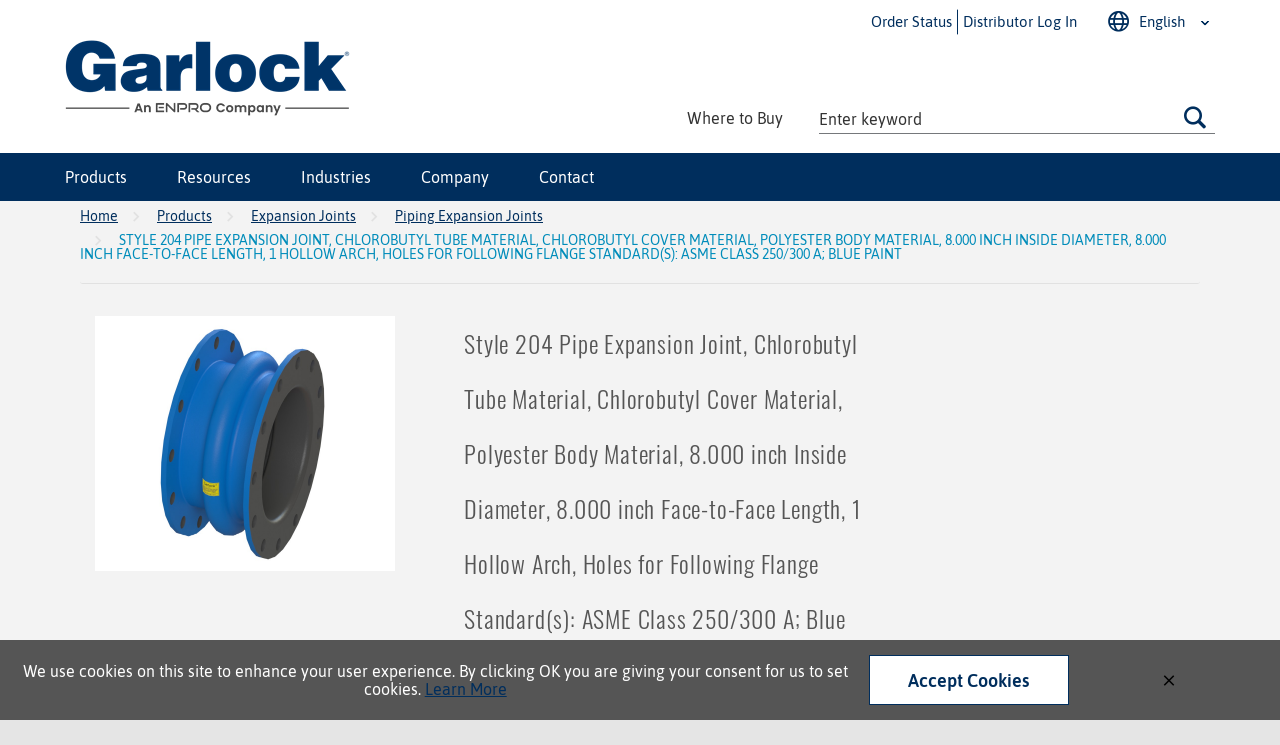

--- FILE ---
content_type: text/html; charset=utf-8
request_url: https://www.garlock.com/product/94190-0832
body_size: 26185
content:
 

<!DOCTYPE html>


<html class="" lang="en" data-isCustomErrorEnabled="True">
<head>
    <script>if (dataLayer == null) {   var dataLayer = window.dataLayer || []; } let companyUid ='Guest'; let companyName = 'Guest'; if ('True') {companyName ='Guest'; } dataLayer.push({  companyUid, companyName            }) </script>

    


        <script>
            dataLayer = window.dataLayer || [];
            var authenticationState = 'Not Logged In';
            var userId = '';
            if (dataLayer.length > 0) {
                dataLayer[0]['Authentication State'] = authenticationState;
                dataLayer[0]['User ID'] = userId;
            } else {
                dataLayer.push({
                    'Authentication State': authenticationState,
                    'User ID': userId
                });
            }
        </script>
            <script>
                (function(w,d,s,l,i){w[l]=w[l]||[];w[l].push({'gtm.start':
                        new Date().getTime(),event:'gtm.js'});var f=d.getElementsByTagName(s)[0],
                        j=d.createElement(s),dl=l!='dataLayer'?'&l='+l:'';j.async=true;j.src=
                        '//www.googletagmanager.com/gtm.js?id='+i+dl;f.parentNode.insertBefore(j,f);
                })(window, document, 'script', 'dataLayer', 'GTM-T864W87');
            </script>

    <title>94190-0832 | Style 204 Pipe Expansion Joint | Garlock</title>
    <meta property="og:type" content="website" />

    
    <meta id="ogTitle" property="og:title" content="94190-0832 | Style 204 Pipe Expansion Joint | Garlock" />
    <meta id="ogImage" property="og:image" content="" />
    <meta id="ogUrl" property="og:url" content="https://www.garlock.com/product/94190-0832" />

        <link rel="icon" href="https://dqiz9ty3090k2.cloudfront.net/userfiles/fav-icon/favicon.ico?t=638986621080207258" type="image/x-icon" />
        <link rel="apple-touch-icon image_src" href="https://dqiz9ty3090k2.cloudfront.net/userfiles/fav-icon/favicon.ico?t=638986621080207258">
        <!--[if IE]><link rel="shortcut icon" href="https://dqiz9ty3090k2.cloudfront.net/userfiles/fav-icon/favicon.ico?t=638986621080207258"/><![endif]-->
    <meta name="keywords" content="Style 204 Pipe Expansion Joint, Chlorobutyl Tube Material, Chlorobutyl Cover Material, Polyester Body Material, 8.000 inch Inside Diameter, 8.000 inch Face-to-Face Length, 1 Hollow Arch, Holes for Following Flange Standard(s): ASME Class 250/300 A; Blue Paint 94190-0832" />
    <meta name="description" content="Style 204 Pipe Expansion Joint, Chlorobutyl Tube Material, Chlorobutyl Cover Material, Polyester Body Material, 8.000 inch Inside Diameter, 8.000 inch Face-to-Face Length, 1 Hollow Arch, Holes for Following Flange Standard(s): ASME Class 250/300 A; Blue Paint" />
            <link rel="canonical" href="https://www.garlock.com/product/94190-0832"/>
        
    <meta charset="utf-8" />
    <meta name="viewport" content="width=device-width, initial-scale=1, minimum-scale=1, maximum-scale=1, user-scalable=no"/>


<link href="/bundles/fileThemes/GarlockTheme/styles1.css?v=hm205hPAjkOZlyNhzHaEpHA-DV5ic3qYhF2FimNsL7M1" rel="stylesheet"/>

    
<link href="/bundles/css/incontext/global.min.css?v=8SyvqMZ6rzzO13GUehC3w1TNQiR492DzkqlbOK8Dw0E1" rel="stylesheet"/>


    
    <base href="/">

    <style>
        [ng\:cloak], [ng-cloak], [data-ng-cloak], [x-ng-cloak], .ng-cloak, .x-ng-cloak {
            display: none !important;
        }
    </style>


    
    <script>
        var insite = insite || {};
        insite.hideHeader = true;
        insite.hideFooter = true;
    </script>

    
      <!-- DO NOT DELETE - KEEP IN MIND THIS LINES AFTER EACH INSITE UPGRADE -->
  <link rel="preload" href="https://fonts.googleapis.com/css?family=Oswald&display=swap" as="style">
  <link rel="stylesheet" href="https://fonts.googleapis.com/css?family=Oswald&display=swap"
</head>


<body ng-app="insite" ng-strict-di data-contentKey="0">

    <noscript>
        <iframe src="//www.googletagmanager.com/ns.html?id=GTM-T864W87" height="0" width="0" style="display:none;visibility:hidden"></iframe>
    </noscript>

<div style="display: none;" class="cms-shell-controls">
    <button data-bind="click: $root.ToggleShell"><span class="cms-control-decoration"></span></button><span class="cms-control-label"></span>
</div>




<div ng-controller="LayoutController as vm">
  <div id="narrowNav"></div>
  <div id="nwrap">
    <div class="off-canvas panelwrap" role="panel-wrap">
      
      
      <div ng-hide="vm.hideHeader()" class="header-container">
        <style>
    #nav-warning { 
    background: #e87722;
    text-align: center;
    color: #fff;
    padding: 10px;
    margin-top: -15px;
margin-bottom: -16px;
}

    #nav-warning a { 
    text-align: center;
    color: #fff;
}

#hidden {
margin-top: -15px;
}


@media (max-width:766px) {
    #nav-warning { 
    margin-top: -7px;
}
}

@media (min-width: 47.9375em) {
  .updated-logo img {
    margin-bottom: -10px !important;
    aspect-ratio: 285 / 76 !important;
    max-width: 285px !important
 }
}

.updated-logo img {
    min-width: 165px !important;
    min-height: 44px !important;
}


</style>






    


        





<script type="text/javascript">
    var insite = insite || {};
    insite.navAdjustments = [];
</script>

<div ng-controller="TopNavController as vm" class="top-nav-container" ng-cloak dashboard-url="/MyAccount" vmi-dashboard-url="/MyAccount/VmiDashboard">
    <input type="hidden" id="tst_currentLanguage" value="{{::vm.session.language.id}}" />
    <div ng-if="vm.session.hasRfqUpdates" ng-cloak>
        <div class="head-msg">
            <span>
                You have new quote information.
                <a ng-href="{{::vm.dashboardUrl}}">View My Dashboard</a>
            </span>
            <a class="close-msg isc-closemsg" ng-click="vm.closeQuoteInformation()">×</a>
        </div>
    </div>

    <div class="top-content">
        




    </div>

    <div role="top-panel">
        <div class="top-slide">
            <div id="searchPanel">
                <isc-product-search id="narrowSearch" search-path="Search"></isc-product-search>
            </div>
            <div id="userPanel">
                <form>
                    <div class="row collapse"
                         ng-show="::((vm.session.isAuthenticated || vm.session.rememberMe) && !vm.session.isGuest)">
                        <div class="small-12 columns right">
                            <div class="inf-cust">
                                <span class="inf-label">Customer #:</span>
                                <span class="inf-value" id="tst_userNav_customerNumber"
                                      ng-bind="::vm.session.billTo.customerNumber"></span>
                            </div>
                            <div class="inf-ship">
                                <span class="inf-label">Ship To:</span>
                                <span class="inf-value">
                                    <span id="tst_userNav_shipToCompanyName"
                                          ng-bind="vm.session.shipTo.companyName"></span>
                                    <span id="tst_userNav_shipToName" ng-cloak
                                          ng-if="vm.session.shipTo.lastName || vm.session.shipTo.firstName">
                                        {{vm.session.shipTo.lastName}} {{vm.session.shipTo.firstName}},
                                    </span>
                                    <span ng-bind="vm.session.shipTo.fullAddress"></span>
                                </span>
                            </div>
                            <a ng-if="::vm.session.displayChangeCustomerLink"
                               href="/MyAccount/ChangeCustomer" id="tst_header_changeCustomer"
                               class="btn primary btn-change-custship">
                                Change Customer/Ship To
                            </a>
                        </div>
                        <div class="small-12 medium-12 large-12 columns int-settings"
                             ng-show="vm.languages.length > 1 || vm.currencies.length > 1">
                            <button class="btn tertiary isettings">
                                <span class="flag-ind"
                                      ng-if="vm.languages.length > 1 && vm.session.language && vm.session.language.imageFilePath">
                                    <img ng-cloak ng-src="{{::vm.session.language.imageFilePath}}"
                                         alt="{{::vm.session.language.description}}" />
                                </span>
                                <span class="language-code"
                                      ng-if="vm.languages.length > 1 && vm.session.language && !vm.session.language.imageFilePath"
                                      ng-bind="::vm.session.language.languageCode"></span>
                                <span class="currency-symbol" ng-if="vm.currencies.length > 1 && vm.session.currency"
                                      ng-bind="::vm.session.currency.currencySymbol"></span>
                                <span>International Settings</span>
                            </button>
                        </div>

                        <div class="small-12 columns user-info">
                            <div class="user-button">
                                <i class="social foundicon-torso"></i>
                                <span class="cust-name" ng-bind="'Welcome, ' + vm.session.userLabel"></span>
                                <span class="user-role" ng-if="::vm.session.userRoles"
                                      ng-bind="::('(' + vm.session.userRoles + ')')"></span>
                            </div>
                            
<a href="javascript:void(0)" class="sign-out fastClick tst_header_signOutButton"
    ng-click="vm.signOut('/')">
    <span>Sign Out</span>
</a>

                        </div>
                    </div>
                </form>
            </div>
            <div id="isettingsPanel">
                <form>
                    <div class="row collapse">
                        <div class="small-12 medium-6 large-6 columns isettings-multilang"
                             ng-if="vm.languages.length > 1">
                            <label>
                                <img ng-cloak ng-if="::vm.session.language.imageFilePath"
                                     ng-src="{{::vm.session.language.imageFilePath}}"
                                     alt="{{::vm.session.language.description}}" />
                                <span class="currency-symbol" ng-if="::!vm.session.language.imageFilePath"
                                      ng-bind="::vm.session.language.languageCode"></span>
                            </label>
                            <select id="currentLanguage" ng-model="vm.session.language"
                                    ng-options="language.description for language in vm.languages"
                                    ng-change="vm.setLanguage()">
                            </select>
                        </div>
                        <div class="small-12 medium-6 large-6 columns isettings-currency"
                             ng-if="vm.currencies.length > 1">
                            <label>
                                <span class="currency-symbol" ng-if="::vm.session.currency"
                                      ng-bind="::vm.session.currency.currencySymbol"></span>
                            </label>
                            <select id="currentCurrency" ng-model="vm.session.currency"
                                    ng-options="currency.description for currency in vm.currencies"
                                    ng-change="vm.setCurrency(null)">
                            </select>
                        </div>
                        <div class="ui-lock small-12 columns right isettings-buttons">
                            <button class="user-button btn secondary isettings-cancel">Cancel</button>
                        </div>
                    </div>
                </form>
            </div>
        </div>
    </div>

    <nav role="secondary-nav" class="header__secondary-nav">
        <ul role="user-nav" id="tst_userNav" class="user-nav">
            <!-- Adding new links on the header secondary nav -->
            <li class="user-nav--item user-nav--item__link" ng-cloak ng-show="::(vm.session && !vm.session.isAuthenticated)">
                <a href="/contact/ship-tracker" ng-cloak>
                    <span>Order Status</span>
                </a>
            </li>

            <li class="user-nav--item user-nav--item__sign-in" ng-cloak
                ng-show="::(vm.session && (!vm.session.isAuthenticated && !vm.session.rememberMe || vm.session.isGuest))">
                <a href="/MyAccount/SignIn" isc-redirect-to-sign-in return-to-url="true">
                    <i class="gl-icon gl-user"></i>
                    <span>Distributor Log In</span>
                </a>
            </li>
            <li class="user-nav--item"
                ng-show="::((vm.session.isAuthenticated || vm.session.rememberMe) && !vm.session.isGuest)">
                <a href="/MyAccount">
                    <i class="gl-icon gl-user"></i>
                    <span class="cust-name" ng-bind="'Welcome ' + vm.session.userLabel"></span>
                    <span class="company-name" ng-bind="', ' + vm.companyNameWithoutLocation" ng-cloak></span>
                </a>
                <a class="ex fastClick"><i class="foundicon-remove"></i></a>
            </li>
            <li class="user-nav--item" id="tst_fulfillmentMethod"
                ng-if="vm.accountSettings.enableWarehousePickup && vm.session && ((vm.session.isAuthenticated || vm.session.rememberMe) && !vm.session.isGuest)">
                <a href="" ng-click="vm.openDeliveryMethodPopup()">
                    <i class="gl-icon gl-ship"></i>
                    
<span data-test-selector="tst_header_fulfillmentMethodLink_shipToCompanyFullAddress"
    ng-if="vm.session.fulfillmentMethod === 'Ship' && ((vm.session.isAuthenticated || vm.session.rememberMe) && !vm.session.isGuest)"
    ng-bind="'Ship'"></span>
<span
    ng-if="(vm.session.fulfillmentMethod === 'Ship' || !vm.session.fulfillmentMethod)
                                  && ((!vm.session.isAuthenticated && !vm.session.rememberMe) || vm.session.isGuest)">Ship</span>
<span data-test-selector="tst_header_fulfillmentMethodLink_pickUpWarehouseAddress"
    ng-if="vm.session.fulfillmentMethod === 'PickUp'" ng-bind="'Pick up at' + ' ' + (vm.session.pickUpWarehouse ?
          (vm.session.pickUpWarehouse.description || vm.session.pickUpWarehouse.name) : '')"></span>

                </a>
            </li>
            <li class="user-nav--item user-nav--item__signout" ng-cloak
                ng-show="::((vm.session.isAuthenticated || vm.session.rememberMe) && !vm.session.isGuest)">
                
<a href="javascript:void(0)" class="sign-out fastClick tst_header_signOutButton"
    ng-click="vm.signOut('/')">
    <span>Sign Out</span>
</a>

            </li>
            <li class="user-nav--item user-nav--item__lang" ng-if="vm.languages.length > 1" id="tst_languageMenu">
                <a href="#">
                    <i class="gl-icon gl-lang"></i>
                    <span ng-bind="::vm.session.language.description"></span>
                </a>
                <ul class="user-nav--item__lang-options">
                    <li ng-repeat="language in vm.languages"
                        ng-class="{'lang-current': language.id === vm.session.language.id}" class="lang-item-option">
                        <a href="" ng-click="vm.setLanguage(language.id)" id="tst_languageMenu_{{language.id}}">
                            <span ng-bind="::language.description"></span>
                        </a>
                    </li>
                </ul>

            </li>
            <li class="user-nav--item" ng-if="vm.currencies.length > 1" id="tst_currencyMenu">
                <div class="sn-currency">
                    <ul>
                        <li class="has-sub">
                            <a id="tst_header_currentCurrency" href="#">
                                <span class="currency-symbol" ng-bind="::vm.session.currency.currencySymbol"></span>
                                <span class="currency-label" ng-bind="::vm.session.currency.description"></span>
                            </a>
                            <ul>
                                <li ng-repeat="currency in vm.currencies"
                                    ng-class="{'currency-current': currency.id === vm.session.currency.id}">
                                    <a href="" ng-click="vm.setCurrency(currency.id)"
                                       id="tst_currencyMenu_{{currency.id}}">
                                        <span class="currency-symbol" ng-bind="::currency.currencySymbol"></span>
                                        <span class="currency-label" ng-bind="::currency.description"></span>
                                    </a>
                                </li>
                            </ul>
                        </li>
                    </ul>
                </div>
            </li>

            <li role="mode-switch" ng-cloak ng-show="::(vm.displayModeSwitch)">
                <div class="sn-mode">
                    <ul>
                        <li class="has-sub">
                            <a href="#">
                                <span class="mode-desc">{{::(vm.currentNavigationMode === 'Vmi' ? 'Vendor Managed Inventory' : 'Storefront')}}</span>
                            </a>
                            <ul>
                                <li ng-class="{'mode-current': vm.currentNavigationMode === 'Storefront'}">
                                    <a href="" ng-click="vm.setMode('Storefront')">
                                        <span class="mode-desc">Storefront</span>
                                    </a>
                                </li>
                                <li ng-class="{'mode-current': vm.currentNavigationMode === 'Vmi'}">
                                    <a href="" ng-click="vm.setMode('Vmi')">
                                        <span class="mode-desc">Vendor Managed Inventory</span>
                                    </a>
                                </li>
                            </ul>
                        </li>
                    </ul>
                </div>
            </li>

            <li class="user-nav--item search-button">
                <a class="search fastClick" id="searchButton" href="#search">
                    <i class="gl-icon gl-search"></i><span>Search</span>
                </a>
                <a class="ex fastClick"><i class="foundicon-remove"></i></a>
            </li>
        </ul>
    </nav>

</div>

<header id="header" role="masthead" class="use-fastclick sign-in cms-rearrangeable" ng-controller="HeaderController as vm" ng-cloak>

    <input type="hidden" id="tst_currentUserId" value="{{::vm.session.userProfileId}}" />
    <input type="hidden" id="tst_currentCompanyName" value="{{::vm.session.billTo.companyName}}" />
    <input type="hidden" id="tst_currentCompanyNameWithoutLocation" value="{{vm.companyNameWithoutLocation}}" />
    <input type="hidden" id="tst_currentCustomerNumber" value="{{::vm.session.billTo.customerNumber}}" />
    <input type="hidden" id="tst_currentWebsite" value="{{vm.websiteName}}" />

    <div class="head-row">
        <div class="header-zone-container">
            <div class="header-zone lft">
                


    


        

<div class="widget-image updated-logo">
        <a class="cms-imageLink" href="/">
<img loading="lazy" src="https://dqiz9ty3090k2.cloudfront.net/userfiles/home-hero/garlock_enpro_tagline_header.png" alt="" style=" " />
</a>
</div>
    


            </div>
            
<li  ng-cloak ng-show="::((vm.session.isAuthenticated || vm.session.rememberMe) && !vm.session.isGuest)" id="tst_header_signOutButton" data-title="My Account" class="top-level-category top-level-item user-nav--item-account">

    <span class="nav-item-container">
        <a href="/MyAccount" onclick="insite.nav.uncheckBoxes('nav')">
            My Account
        </a>
        <label id="tst_mainMenu_nav_" for="nav-" class="toggle-sub"
            onclick="insite.nav.goToSubnav(this)"></label>
    </span>
    <input type="checkbox" name="nav" id="nav-" class="subnav-check" />
     <ul id="sub-" class="subnav sub-tier-panel second-level-subnav">
        

<li class="sub-item  top-level-item ">

    <a href="/MyAccount/SignIn"  ng-click="vm.hideB2CNav($event)" onclick="insite.nav.uncheckBoxes('nav')">
        <span class="sub-item-text">Sign In</span>
    </a>

</li>

    </ul>
</li>

            <div class="header-zone rt">
                


    


        <div class="widget-linklist clearfix header-links list-horizontal">
    <ul>
                    <li><a class="cms-linklist-linkitem" onclick="insite.nav.uncheckBoxes('nav')" href="/DealerLocator">Where to Buy</a></li>
            </ul>
</div>
    


                <isc-product-search id="wideSearch" search-path="Search"></isc-product-search>
            </div>
        </div>

        <div class="header-zone-container-nav full-width">
            <div class="header-zone-container-nav__content">
                <div class="isc-primary-nav prevent-li-below-window desktop-nav">

                    <ul>


    <li class="top-level-category top-level-item">


    <span class="nav-item-container">
        <a href="/catalog/products" gl-ellipsis="2" onclick="insite.nav.uncheckBoxes('nav')"
            class="prevent-click--tablet">Products</a>
        <label id="tst_mainMenu_nav_00000000-0000-0000-0000-000000000000" for="nav-d209bf05-abb4-44d9-ab27-ad960010a997" class="toggle-sub"
            onclick="insite.nav.goToSubnav(this)">&#9658;</label>
    </span>
    <input type="checkbox" name="nav" id="nav-d209bf05-abb4-44d9-ab27-ad960010a997" class="subnav-check" />


        
            <ul class="subnav sub-tier-panel second-level-subnav">
                <li data-title="Products" class="third-level-category third-level-item show-on-tablet">
                    <a href="/catalog/products" gl-ellipsis="2" onclick="insite.nav.uncheckBoxes('nav')">Products</a>
                </li>
                
                    <li class="second-level-category second-level-item">
                    
                    <span class="nav-item-container">
                        <a href="/catalog/products/bearing-protection" onclick="insite.nav.uncheckBoxes('nav')" gl-ellipsis="2">Bearing Protection</a>
                            
                                 <label id="tst_mainMenu_nav_00000000-0000-0000-0000-000000000000" for="nav-d326103c-f489-4667-84c0-ad9e00de7f4c" class="toggle-sub"
                                            onclick="insite.nav.goToSubnav(this)">&#9658;</label>
                            
                        
                    </span>
                    <input type="checkbox" name="nav" id="nav-d326103c-f489-4667-84c0-ad9e00de7f4c" class="subnav-check" />

                        
                            <ul class="subnav sub-tier-panel third-level-subnav">
                                
                                    <li class="third-level-category third-level-item">
                                        <a href="/catalog/products/bearing-protection/bearing-isolator-labyrinth-seals" onclick="insite.nav.uncheckBoxes('nav')">Bearing Isolator Labyrinth Seals</a>
                                    </li>
                                
                                    <li class="third-level-category third-level-item">
                                        <a href="/catalog/products/bearing-protection/oil-seals" onclick="insite.nav.uncheckBoxes('nav')">Oil Seals</a>
                                    </li>
                                
                            </ul>
                        
                    </li>
                
                    <li class="second-level-category second-level-item">
                    
                    <span class="nav-item-container">
                        <a href="/catalog/products/compression-packing" onclick="insite.nav.uncheckBoxes('nav')" gl-ellipsis="2">Compression Packing</a>
                            
                                 <label id="tst_mainMenu_nav_00000000-0000-0000-0000-000000000000" for="nav-b9ffb478-cce8-414b-956f-ad9c015a705a" class="toggle-sub"
                                            onclick="insite.nav.goToSubnav(this)">&#9658;</label>
                            
                        
                    </span>
                    <input type="checkbox" name="nav" id="nav-b9ffb478-cce8-414b-956f-ad9c015a705a" class="subnav-check" />

                        
                            <ul class="subnav sub-tier-panel third-level-subnav">
                                
                                    <li class="third-level-category third-level-item">
                                        <a href="/catalog/products/compression-packing/compression-packing-by-material" onclick="insite.nav.uncheckBoxes('nav')">Compression Packing by Material</a>
                                    </li>
                                
                                    <li class="third-level-category third-level-item">
                                        <a href="/catalog/products/compression-packing/compression-packing-by-use" onclick="insite.nav.uncheckBoxes('nav')">Compression Packing by Use</a>
                                    </li>
                                
                                    <li class="third-level-category third-level-item">
                                        <a href="/catalog/products/compression-packing/compression-packing-accessories" onclick="insite.nav.uncheckBoxes('nav')">Compression Packing Accessories</a>
                                    </li>
                                
                            </ul>
                        
                    </li>
                
                    <li class="second-level-category second-level-item">
                    
                    <span class="nav-item-container">
                        <a href="/catalog/products/diaphragms-for-pumps-and-valves" onclick="insite.nav.uncheckBoxes('nav')" gl-ellipsis="2">Diaphragms for Pumps and Valves</a>
                            
                                 <label id="tst_mainMenu_nav_00000000-0000-0000-0000-000000000000" for="nav-16a95b09-efc8-4dd2-9138-ad970039d397" class="toggle-sub"
                                            onclick="insite.nav.goToSubnav(this)">&#9658;</label>
                            
                        
                    </span>
                    <input type="checkbox" name="nav" id="nav-16a95b09-efc8-4dd2-9138-ad970039d397" class="subnav-check" />

                        
                            <ul class="subnav sub-tier-panel third-level-subnav">
                                
                                    <li class="third-level-category third-level-item">
                                        <a href="/catalog/products/diaphragms-for-pumps-and-valves/diaphragm-sheet-material" onclick="insite.nav.uncheckBoxes('nav')">Diaphragm Sheet Material</a>
                                    </li>
                                
                                    <li class="third-level-category third-level-item">
                                        <a href="/catalog/products/diaphragms-for-pumps-and-valves/diaphragms-for-pumps" onclick="insite.nav.uncheckBoxes('nav')">Diaphragms for Pumps</a>
                                    </li>
                                
                            </ul>
                        
                    </li>
                
                    <li class="second-level-category second-level-item">
                    
                    <span class="nav-item-container">
                        <a href="/catalog/products/joint-sealant-tape" onclick="insite.nav.uncheckBoxes('nav')" gl-ellipsis="2">ePTFE Joint Sealant</a>
                            
                        
                    </span>
                    <input type="checkbox" name="nav" id="nav-9df3dbef-678f-4a23-b153-ad970039d392" class="subnav-check" />

                        
                    </li>
                
                    <li class="second-level-category second-level-item">
                    
                    <span class="nav-item-container">
                        <a href="/catalog/products/expansion-joints" onclick="insite.nav.uncheckBoxes('nav')" gl-ellipsis="2">Expansion Joints</a>
                            
                                 <label id="tst_mainMenu_nav_00000000-0000-0000-0000-000000000000" for="nav-aa4af63f-7444-4204-bbac-ad97004a3878" class="toggle-sub"
                                            onclick="insite.nav.goToSubnav(this)">&#9658;</label>
                            
                        
                    </span>
                    <input type="checkbox" name="nav" id="nav-aa4af63f-7444-4204-bbac-ad97004a3878" class="subnav-check" />

                        
                            <ul class="subnav sub-tier-panel third-level-subnav">
                                
                                    <li class="third-level-category third-level-item">
                                        <a href="/catalog/products/expansion-joints/ducting-and-low-pressure" onclick="insite.nav.uncheckBoxes('nav')">Ducting and Low Pressure Expansion Joints</a>
                                    </li>
                                
                                    <li class="third-level-category third-level-item">
                                        <a href="/catalog/products/expansion-joints/piping-expansion-joints" onclick="insite.nav.uncheckBoxes('nav')">Piping Expansion Joints</a>
                                    </li>
                                
                                    <li class="third-level-category third-level-item">
                                        <a href="/catalog/products/expansion-joints/accessories-for-expansion-joints" onclick="insite.nav.uncheckBoxes('nav')">Accessories for Expansion Joints</a>
                                    </li>
                                
                            </ul>
                        
                    </li>
                
                    <li class="second-level-category second-level-item">
                    
                    <span class="nav-item-container">
                        <a href="/catalog/products/gaskets" onclick="insite.nav.uncheckBoxes('nav')" gl-ellipsis="2">Gaskets</a>
                            
                                 <label id="tst_mainMenu_nav_00000000-0000-0000-0000-000000000000" for="nav-90b624e7-c72a-495e-9cee-ad9e00ef13a7" class="toggle-sub"
                                            onclick="insite.nav.goToSubnav(this)">&#9658;</label>
                            
                        
                    </span>
                    <input type="checkbox" name="nav" id="nav-90b624e7-c72a-495e-9cee-ad9e00ef13a7" class="subnav-check" />

                        
                            <ul class="subnav sub-tier-panel third-level-subnav">
                                
                                    <li class="third-level-category third-level-item">
                                        <a href="/catalog/products/gaskets/gasket-sheet-material" onclick="insite.nav.uncheckBoxes('nav')">Gasket Sheet Material</a>
                                    </li>
                                
                                    <li class="third-level-category third-level-item">
                                        <a href="/catalog/products/gaskets/metallic-gaskets" onclick="insite.nav.uncheckBoxes('nav')">Metallic Gaskets</a>
                                    </li>
                                
                                    <li class="third-level-category third-level-item">
                                        <a href="/catalog/products/gaskets/non-metallic" onclick="insite.nav.uncheckBoxes('nav')">Non-Metallic Gaskets</a>
                                    </li>
                                
                                    <li class="third-level-category third-level-item">
                                        <a href="/catalog/products/gaskets/railroad-tank-car-gaskets" onclick="insite.nav.uncheckBoxes('nav')">Railroad Tank Car Gaskets</a>
                                    </li>
                                
                                    <li class="third-level-category third-level-item">
                                        <a href="/catalog/products/gaskets/sanitary-ptfe-gaskets" onclick="insite.nav.uncheckBoxes('nav')">Sanitary PTFE Gaskets</a>
                                    </li>
                                
                            </ul>
                        
                    </li>
                
                    <li class="second-level-category second-level-item">
                    
                    <span class="nav-item-container">
                        <a href="/catalog/products/hydraulic-components" onclick="insite.nav.uncheckBoxes('nav')" gl-ellipsis="2">Hydraulic Components</a>
                            
                                 <label id="tst_mainMenu_nav_00000000-0000-0000-0000-000000000000" for="nav-aeb687dc-fe67-4326-a181-ada20172dd6d" class="toggle-sub"
                                            onclick="insite.nav.goToSubnav(this)">&#9658;</label>
                            
                        
                    </span>
                    <input type="checkbox" name="nav" id="nav-aeb687dc-fe67-4326-a181-ada20172dd6d" class="subnav-check" />

                        
                            <ul class="subnav sub-tier-panel third-level-subnav">
                                
                                    <li class="third-level-category third-level-item">
                                        <a href="/catalog/products/hydraulic-components/chevron-v-ring-packing" onclick="insite.nav.uncheckBoxes('nav')">CHEVRON V-Ring Packing</a>
                                    </li>
                                
                            </ul>
                        
                    </li>
                
                    <li class="second-level-category second-level-item">
                    
                    <span class="nav-item-container">
                        <a href="/catalog/products/industrial-hose" onclick="insite.nav.uncheckBoxes('nav')" gl-ellipsis="2">Industrial Hose</a>
                            
                                 <label id="tst_mainMenu_nav_00000000-0000-0000-0000-000000000000" for="nav-ab88a31a-13e4-474d-95ae-ad970039d358" class="toggle-sub"
                                            onclick="insite.nav.goToSubnav(this)">&#9658;</label>
                            
                        
                    </span>
                    <input type="checkbox" name="nav" id="nav-ab88a31a-13e4-474d-95ae-ad970039d358" class="subnav-check" />

                        
                            <ul class="subnav sub-tier-panel third-level-subnav">
                                
                                    <li class="third-level-category third-level-item">
                                        <a href="/catalog/products/industrial-hose/industrial-discharge-hose" onclick="insite.nav.uncheckBoxes('nav')">Industrial Discharge Hose</a>
                                    </li>
                                
                                    <li class="third-level-category third-level-item">
                                        <a href="/catalog/products/industrial-hose/suction-hose" onclick="insite.nav.uncheckBoxes('nav')">Industrial Suction Hose</a>
                                    </li>
                                
                            </ul>
                        
                    </li>
                
                    <li class="second-level-category second-level-item">
                    
                    <span class="nav-item-container">
                        <a href="/catalog/products/mechanical-seals" onclick="insite.nav.uncheckBoxes('nav')" gl-ellipsis="2">Mechanical Seals</a>
                            
                                 <label id="tst_mainMenu_nav_00000000-0000-0000-0000-000000000000" for="nav-94edf470-ee7d-404d-b011-ad970039d397" class="toggle-sub"
                                            onclick="insite.nav.goToSubnav(this)">&#9658;</label>
                            
                        
                    </span>
                    <input type="checkbox" name="nav" id="nav-94edf470-ee7d-404d-b011-ad970039d397" class="subnav-check" />

                        
                            <ul class="subnav sub-tier-panel third-level-subnav">
                                
                                    <li class="third-level-category third-level-item">
                                        <a href="/catalog/products/mechanical-seals/cartridge-seals" onclick="insite.nav.uncheckBoxes('nav')">Cartridge Seals</a>
                                    </li>
                                
                                    <li class="third-level-category third-level-item">
                                        <a href="/catalog/products/mechanical-seals/component-seals" onclick="insite.nav.uncheckBoxes('nav')">Component Seals</a>
                                    </li>
                                
                            </ul>
                        
                    </li>
                
                    <li class="second-level-category second-level-item">
                    
                    <span class="nav-item-container">
                        <a href="/catalog/products/lubrikup-oil-production-seals" onclick="insite.nav.uncheckBoxes('nav')" gl-ellipsis="2">Oil Production Seals</a>
                            
                                 <label id="tst_mainMenu_nav_00000000-0000-0000-0000-000000000000" for="nav-8daf9570-cafb-4caa-8895-ada20172dd64" class="toggle-sub"
                                            onclick="insite.nav.goToSubnav(this)">&#9658;</label>
                            
                        
                    </span>
                    <input type="checkbox" name="nav" id="nav-8daf9570-cafb-4caa-8895-ada20172dd64" class="subnav-check" />

                        
                            <ul class="subnav sub-tier-panel third-level-subnav">
                                
                                    <li class="third-level-category third-level-item">
                                        <a href="/catalog/products/lubrikup-oil-production-seals/downhole-sucker-rod-pump-seals" onclick="insite.nav.uncheckBoxes('nav')">Downhole Sucker Rod Pump Seals</a>
                                    </li>
                                
                                    <li class="third-level-category third-level-item">
                                        <a href="/catalog/products/lubrikup-oil-production-seals/polished-rod-stuffing-box-packing" onclick="insite.nav.uncheckBoxes('nav')">Polished Rod Stuffing Box Packing</a>
                                    </li>
                                
                            </ul>
                        
                    </li>
                
                    <li class="second-level-category second-level-item">
                    
                    <span class="nav-item-container">
                        <a href="/catalog/products/pipe-casing-spacers-and-end-seals" onclick="insite.nav.uncheckBoxes('nav')" gl-ellipsis="2">Pipe Casing Spacers and End Seals</a>
                            
                                 <label id="tst_mainMenu_nav_00000000-0000-0000-0000-000000000000" for="nav-23aedcd8-3f95-450e-8078-ad970039d3a6" class="toggle-sub"
                                            onclick="insite.nav.goToSubnav(this)">&#9658;</label>
                            
                        
                    </span>
                    <input type="checkbox" name="nav" id="nav-23aedcd8-3f95-450e-8078-ad970039d3a6" class="subnav-check" />

                        
                            <ul class="subnav sub-tier-panel third-level-subnav">
                                
                                    <li class="third-level-category third-level-item">
                                        <a href="/catalog/products/pipe-casing-spacers-and-end-seals/casing-end-seals" onclick="insite.nav.uncheckBoxes('nav')">Casing End Seals</a>
                                    </li>
                                
                                    <li class="third-level-category third-level-item">
                                        <a href="/catalog/products/pipe-casing-spacers-and-end-seals/casing-spacers" onclick="insite.nav.uncheckBoxes('nav')">Casing Spacers</a>
                                    </li>
                                
                            </ul>
                        
                    </li>
                
                    <li class="second-level-category second-level-item">
                    
                    <span class="nav-item-container">
                        <a href="/catalog/products/ptfe-tape" onclick="insite.nav.uncheckBoxes('nav')" gl-ellipsis="2">PTFE Tape</a>
                            
                        
                    </span>
                    <input type="checkbox" name="nav" id="nav-eb7b25e8-3683-4b42-a4b7-ad97004a3839" class="subnav-check" />

                        
                    </li>
                
                    <li class="second-level-category second-level-item">
                    
                    <span class="nav-item-container">
                        <a href="/catalog/products/rotary-shaft-seals" onclick="insite.nav.uncheckBoxes('nav')" gl-ellipsis="2">Rotary Shaft Seals</a>
                            
                        
                    </span>
                    <input type="checkbox" name="nav" id="nav-a52d30fa-f1d6-43cd-a714-b03b01100513" class="subnav-check" />

                        
                    </li>
                
                    <li class="second-level-category second-level-item">
                    
                    <span class="nav-item-container">
                        <a href="/catalog/products/valves" onclick="insite.nav.uncheckBoxes('nav')" gl-ellipsis="2">Valves</a>
                            
                                 <label id="tst_mainMenu_nav_00000000-0000-0000-0000-000000000000" for="nav-de1c6bfc-d730-482f-9256-ad960010a9e6" class="toggle-sub"
                                            onclick="insite.nav.goToSubnav(this)">&#9658;</label>
                            
                        
                    </span>
                    <input type="checkbox" name="nav" id="nav-de1c6bfc-d730-482f-9256-ad960010a9e6" class="subnav-check" />

                        
                            <ul class="subnav sub-tier-panel third-level-subnav">
                                
                                    <li class="third-level-category third-level-item">
                                        <a href="/catalog/products/valves/butterfly-valves" onclick="insite.nav.uncheckBoxes('nav')">Butterfly Valves</a>
                                    </li>
                                
                                    <li class="third-level-category third-level-item">
                                        <a href="/catalog/products/valves/valve-accessories" onclick="insite.nav.uncheckBoxes('nav')">Valve Accessories</a>
                                    </li>
                                
                            </ul>
                        
                    </li>
                
                    <li class="second-level-category second-level-item">
                    
                    <span class="nav-item-container">
                        <a href="/catalog/products/wall-penetration-products" onclick="insite.nav.uncheckBoxes('nav')" gl-ellipsis="2">Wall Penetration Products</a>
                            
                                 <label id="tst_mainMenu_nav_00000000-0000-0000-0000-000000000000" for="nav-b7305042-f6f8-4846-8d45-ada20172dd50" class="toggle-sub"
                                            onclick="insite.nav.goToSubnav(this)">&#9658;</label>
                            
                        
                    </span>
                    <input type="checkbox" name="nav" id="nav-b7305042-f6f8-4846-8d45-ada20172dd50" class="subnav-check" />

                        
                            <ul class="subnav sub-tier-panel third-level-subnav">
                                
                                    <li class="third-level-category third-level-item">
                                        <a href="/catalog/products/wall-penetration-products/link-seal" onclick="insite.nav.uncheckBoxes('nav')">LINK-SEAL Modular Pipe Seals</a>
                                    </li>
                                
                                    <li class="third-level-category third-level-item">
                                        <a href="/catalog/products/wall-penetration-products/penetration-sleeves-and-disks" onclick="insite.nav.uncheckBoxes('nav')">Penetration Sleeves and Disks</a>
                                    </li>
                                
                            </ul>
                        
                    </li>
                
                    <li class="second-level-category second-level-item">
                    
                    <span class="nav-item-container">
                        <a href="/catalog/products/water-infiltration-sealing-systems" onclick="insite.nav.uncheckBoxes('nav')" gl-ellipsis="2">Water Infiltration Sealing Systems</a>
                            
                                 <label id="tst_mainMenu_nav_00000000-0000-0000-0000-000000000000" for="nav-2987c810-6697-47e6-9fb9-ada20172dd8f" class="toggle-sub"
                                            onclick="insite.nav.goToSubnav(this)">&#9658;</label>
                            
                        
                    </span>
                    <input type="checkbox" name="nav" id="nav-2987c810-6697-47e6-9fb9-ada20172dd8f" class="subnav-check" />

                        
                            <ul class="subnav sub-tier-panel third-level-subnav">
                                
                                    <li class="third-level-category third-level-item">
                                        <a href="/catalog/products/water-infiltration-sealing-systems/boa-tape" onclick="insite.nav.uncheckBoxes('nav')">Boa-Tape Water Infiltration Sealing System</a>
                                    </li>
                                
                                    <li class="third-level-category third-level-item">
                                        <a href="/catalog/products/water-infiltration-sealing-systems/riser-wrap" onclick="insite.nav.uncheckBoxes('nav')">Riser-Wrap Water Infiltration Sealing System</a>
                                    </li>
                                
                            </ul>
                        
                    </li>
                
            </ul>
        
    </li>



<li data-title="Resources" class="top-level-category top-level-item">
    <span class="nav-item-container">
        <a href="/resources" gl-ellipsis="2" onclick="insite.nav.uncheckBoxes('nav')"
            class="prevent-click--tablet">Resources</a>
        <label id="tst_mainMenu_nav_1126" for="nav-1126" class="toggle-sub"
            onclick="insite.nav.goToSubnav(this)">&#9658;</label>
    </span>
    <input type="checkbox" name="nav" id="nav-1126" class="subnav-check" />
    <ul id="sub-1126" class="subnav sub-tier-panel second-level-subnav">
        <li class="sub-heading second-level-category second-level-item">Resources</li>
        <li data-title="Resources" class="third-level-category third-level-item show-on-tablet">
            <a href="/resources" gl-ellipsis="2" onclick="insite.nav.uncheckBoxes('nav')">Resources</a>
        </li>
        
        


<li data-title="Document Finder" class="third-level-category third-level-item">
    <a href="/resources/document-finder" onclick="insite.nav.uncheckBoxes('nav')"  gl-ellipsis="2">Document Finder</a>
</li>


        
        


<li data-title="Webinars" class="third-level-category third-level-item">
    <a href="/resources/webinars" onclick="insite.nav.uncheckBoxes('nav')"  gl-ellipsis="2">Webinars</a>
</li>


        
        


<li data-title="Case Studies" class="third-level-category third-level-item">
    <a href="/resources/case-studies" onclick="insite.nav.uncheckBoxes('nav')"  gl-ellipsis="2">Case Studies</a>
</li>


        
        


<li data-title="Training" class="third-level-category third-level-item">
    <a href="/resources/training" onclick="insite.nav.uncheckBoxes('nav')"  gl-ellipsis="2">Training</a>
</li>


        
        


<li data-title="Technical Manuals" class="third-level-category third-level-item">
    <a href="/resources/technical-manuals" onclick="insite.nav.uncheckBoxes('nav')"  gl-ellipsis="2">Technical Manuals</a>
</li>


        
        


<li data-title="Tools And Calculators " class="top-level-category top-level-item">
    <span class="nav-item-container">
        <a href="/resources/tools" gl-ellipsis="2" onclick="insite.nav.uncheckBoxes('nav')"
            class="prevent-click--tablet">Tools And Calculators </a>
        <label id="tst_mainMenu_nav_1432" for="nav-1432" class="toggle-sub"
            onclick="insite.nav.goToSubnav(this)">&#9658;</label>
    </span>
    <input type="checkbox" name="nav" id="nav-1432" class="subnav-check" />
    <ul id="sub-1432" class="subnav sub-tier-panel second-level-subnav">
        <li class="sub-heading second-level-category second-level-item">Tools And Calculators </li>
        <li data-title="Tools And Calculators " class="third-level-category third-level-item show-on-tablet">
            <a href="/resources/tools" gl-ellipsis="2" onclick="insite.nav.uncheckBoxes('nav')">Tools And Calculators </a>
        </li>
        
        


<li data-title="LINK-SEAL® Calculator" class="third-level-category third-level-item">
    <a href="/resources/tools/link-seal-calculator" onclick="insite.nav.uncheckBoxes('nav')"  gl-ellipsis="2">LINK-SEAL® Calculator</a>
</li>


        
        


<li data-title="Engineering Conversion Tables" class="third-level-category third-level-item">
    <a href="/resources/tools/conversion-tables" onclick="insite.nav.uncheckBoxes('nav')"  gl-ellipsis="2">Engineering Conversion Tables</a>
</li>


        
        


<li data-title="KLOZURE® Competitor Interchange Cross Reference" class="third-level-category third-level-item">
    <a href="/resources/tools/klozure-interchange" onclick="insite.nav.uncheckBoxes('nav')"  gl-ellipsis="2">KLOZURE® Competitor Interchange Cross Reference</a>
</li>


        
        


<li data-title="TUFF-RAIL® Manway Gasket Selector" class="third-level-category third-level-item">
    <a href="/resources/tools/tuff-rail-manway-gasket-selector" onclick="insite.nav.uncheckBoxes('nav')"  gl-ellipsis="2">TUFF-RAIL® Manway Gasket Selector</a>
</li>


        
        


<li data-title="Gasket Calculator (Excel Spreadsheet)" class="third-level-category third-level-item">
    <a href="/resources/tools/gasket-calculator" onclick="insite.nav.uncheckBoxes('nav')"  gl-ellipsis="2">Gasket Calculator (Excel Spreadsheet)</a>
</li>


        
    </ul>
</li>


        
        


<li data-title="Videos" class="third-level-category third-level-item">
    <a href="/resources/videos" onclick="insite.nav.uncheckBoxes('nav')"  gl-ellipsis="2">Videos</a>
</li>


        
        


<li data-title="Frequently Asked Questions" class="third-level-category third-level-item">
    <a href="/resources/frequently-asked-questions" onclick="insite.nav.uncheckBoxes('nav')"  gl-ellipsis="2">Frequently Asked Questions</a>
</li>


        
        


<li data-title="Technical Articles" class="third-level-category third-level-item">
    <a href="/resources/technical-articles" onclick="insite.nav.uncheckBoxes('nav')"  gl-ellipsis="2">Technical Articles</a>
</li>


        
        


<li data-title="Safety and Material Data Sheets" class="third-level-category third-level-item">
    <a href="/resources/safety-data-sheets" onclick="insite.nav.uncheckBoxes('nav')"  gl-ellipsis="2">Safety and Material Data Sheets</a>
</li>


        
    </ul>
</li>




<li data-title="Industries" class="top-level-category top-level-item">
    <span class="nav-item-container">
        <a href="/industries" gl-ellipsis="2" onclick="insite.nav.uncheckBoxes('nav')"
            class="prevent-click--tablet">Industries</a>
        <label id="tst_mainMenu_nav_7391" for="nav-7391" class="toggle-sub"
            onclick="insite.nav.goToSubnav(this)">&#9658;</label>
    </span>
    <input type="checkbox" name="nav" id="nav-7391" class="subnav-check" />
    <ul id="sub-7391" class="subnav sub-tier-panel second-level-subnav">
        <li class="sub-heading second-level-category second-level-item">Industries</li>
        <li data-title="Industries" class="third-level-category third-level-item show-on-tablet">
            <a href="/industries" gl-ellipsis="2" onclick="insite.nav.uncheckBoxes('nav')">Industries</a>
        </li>
        
        


<li data-title="Aerospace" class="third-level-category third-level-item">
    <a href="/industries/aerospace" onclick="insite.nav.uncheckBoxes('nav')"  gl-ellipsis="2">Aerospace</a>
</li>


        
        


<li data-title="Battery Manufacturing" class="third-level-category third-level-item">
    <a href="/industries/battery" onclick="insite.nav.uncheckBoxes('nav')"  gl-ellipsis="2">Battery Manufacturing</a>
</li>


        
        


<li data-title="Chemical Processing" class="third-level-category third-level-item">
    <a href="/industries/chemical-processing" onclick="insite.nav.uncheckBoxes('nav')"  gl-ellipsis="2">Chemical Processing</a>
</li>


        
        


<li data-title="Engineering, Procurement, Construction" class="third-level-category third-level-item">
    <a href="/industries/engineering-procurement-construction" onclick="insite.nav.uncheckBoxes('nav')"  gl-ellipsis="2">Engineering, Procurement, Construction</a>
</li>


        
        


<li data-title="Food and Beverage" class="third-level-category third-level-item">
    <a href="/industries/food-and-beverage" onclick="insite.nav.uncheckBoxes('nav')"  gl-ellipsis="2">Food and Beverage</a>
</li>


        
        


<li data-title="Hydrogen" class="third-level-category third-level-item">
    <a href="/industries/hydrogen" onclick="insite.nav.uncheckBoxes('nav')"  gl-ellipsis="2">Hydrogen</a>
</li>


        
        


<li data-title="Marine" class="third-level-category third-level-item">
    <a href="/industries/marine" onclick="insite.nav.uncheckBoxes('nav')"  gl-ellipsis="2">Marine</a>
</li>


        
        


<li data-title="Mining" class="third-level-category third-level-item">
    <a href="/industries/mining" onclick="insite.nav.uncheckBoxes('nav')"  gl-ellipsis="2">Mining</a>
</li>


        
        


<li data-title="Nuclear" class="third-level-category third-level-item">
    <a href="/industries/nuclear" onclick="insite.nav.uncheckBoxes('nav')"  gl-ellipsis="2">Nuclear</a>
</li>


        
        


<li data-title="OEM and Custom" class="third-level-category third-level-item">
    <a href="/industries/oem-and-custom" onclick="insite.nav.uncheckBoxes('nav')"  gl-ellipsis="2">OEM and Custom</a>
</li>


        
        


<li data-title="Oil and Gas" class="third-level-category third-level-item">
    <a href="/industries/oil-and-gas" onclick="insite.nav.uncheckBoxes('nav')"  gl-ellipsis="2">Oil and Gas</a>
</li>


        
        


<li data-title="Pharmaceutical" class="third-level-category third-level-item">
    <a href="/industries/pharmaceutical" onclick="insite.nav.uncheckBoxes('nav')"  gl-ellipsis="2">Pharmaceutical</a>
</li>


        
        


<li data-title="Power Generation" class="third-level-category third-level-item">
    <a href="/industries/power-generation" onclick="insite.nav.uncheckBoxes('nav')"  gl-ellipsis="2">Power Generation</a>
</li>


        
        


<li data-title="Primary Metals" class="third-level-category third-level-item">
    <a href="/industries/primary-metals" onclick="insite.nav.uncheckBoxes('nav')"  gl-ellipsis="2">Primary Metals</a>
</li>


        
        


<li data-title="Pulp and Paper" class="third-level-category third-level-item">
    <a href="/industries/pulp-and-paper" onclick="insite.nav.uncheckBoxes('nav')"  gl-ellipsis="2">Pulp and Paper</a>
</li>


        
        


<li data-title="Semiconductor" class="third-level-category third-level-item">
    <a href="/industries/semiconductor" onclick="insite.nav.uncheckBoxes('nav')"  gl-ellipsis="2">Semiconductor</a>
</li>


        
        


<li data-title="Water and Wastewater" class="third-level-category third-level-item">
    <a href="/industries/water-and-wastewater" onclick="insite.nav.uncheckBoxes('nav')"  gl-ellipsis="2">Water and Wastewater</a>
</li>


        
    </ul>
</li>




<li data-title="Company" class="top-level-category top-level-item">
    <span class="nav-item-container">
        <a href="/company" gl-ellipsis="2" onclick="insite.nav.uncheckBoxes('nav')"
            class="prevent-click--tablet">Company</a>
        <label id="tst_mainMenu_nav_1615" for="nav-1615" class="toggle-sub"
            onclick="insite.nav.goToSubnav(this)">&#9658;</label>
    </span>
    <input type="checkbox" name="nav" id="nav-1615" class="subnav-check" />
    <ul id="sub-1615" class="subnav sub-tier-panel second-level-subnav">
        <li class="sub-heading second-level-category second-level-item">Company</li>
        <li data-title="Company" class="third-level-category third-level-item show-on-tablet">
            <a href="/company" gl-ellipsis="2" onclick="insite.nav.uncheckBoxes('nav')">Company</a>
        </li>
        
        


<li data-title="About Us" class="top-level-category top-level-item">
    <span class="nav-item-container">
        <a href="/company/about-us" gl-ellipsis="2" onclick="insite.nav.uncheckBoxes('nav')"
            class="prevent-click--tablet">About Us</a>
        <label id="tst_mainMenu_nav_5196" for="nav-5196" class="toggle-sub"
            onclick="insite.nav.goToSubnav(this)">&#9658;</label>
    </span>
    <input type="checkbox" name="nav" id="nav-5196" class="subnav-check" />
    <ul id="sub-5196" class="subnav sub-tier-panel second-level-subnav">
        <li class="sub-heading second-level-category second-level-item">About Us</li>
        <li data-title="About Us" class="third-level-category third-level-item show-on-tablet">
            <a href="/company/about-us" gl-ellipsis="2" onclick="insite.nav.uncheckBoxes('nav')">About Us</a>
        </li>
        
        


<li data-title="Proud to Be an Enpro Company" class="third-level-category third-level-item">
    <a href="/company/about-us/a-proud-enpro-company" onclick="insite.nav.uncheckBoxes('nav')"  gl-ellipsis="2">Proud to Be an Enpro Company</a>
</li>


        
    </ul>
</li>


        
        


<li data-title="Garlock Brands" class="top-level-category top-level-item">
    <span class="nav-item-container">
        <a href="/company/garlock-brands" gl-ellipsis="2" onclick="insite.nav.uncheckBoxes('nav')"
            class="prevent-click--tablet">Garlock Brands</a>
        <label id="tst_mainMenu_nav_4453" for="nav-4453" class="toggle-sub"
            onclick="insite.nav.goToSubnav(this)">&#9658;</label>
    </span>
    <input type="checkbox" name="nav" id="nav-4453" class="subnav-check" />
    <ul id="sub-4453" class="subnav sub-tier-panel second-level-subnav">
        <li class="sub-heading second-level-category second-level-item">Garlock Brands</li>
        <li data-title="Garlock Brands" class="third-level-category third-level-item show-on-tablet">
            <a href="/company/garlock-brands" gl-ellipsis="2" onclick="insite.nav.uncheckBoxes('nav')">Garlock Brands</a>
        </li>
        
        


<li data-title="BLUE-GARD®" class="third-level-category third-level-item">
    <a href="/company/garlock-brands/blue-gard" onclick="insite.nav.uncheckBoxes('nav')"  gl-ellipsis="2">BLUE-GARD®</a>
</li>


        
        


<li data-title="CMG XC" class="third-level-category third-level-item">
    <a href="/company/garlock-brands/CMG-XC" onclick="insite.nav.uncheckBoxes('nav')"  gl-ellipsis="2">CMG XC</a>
</li>


        
        


<li data-title="GYLON®" class="third-level-category third-level-item">
    <a href="/company/garlock-brands/gylon" onclick="insite.nav.uncheckBoxes('nav')"  gl-ellipsis="2">GYLON®</a>
</li>


        
        


<li data-title="KLOZURE®" class="third-level-category third-level-item">
    <a href="/company/garlock-brands/klozure" onclick="insite.nav.uncheckBoxes('nav')"  gl-ellipsis="2">KLOZURE®</a>
</li>


        
        


<li data-title="LINK-SEAL®" class="third-level-category third-level-item">
    <a href="/company/garlock-brands/link-seal" onclick="insite.nav.uncheckBoxes('nav')"  gl-ellipsis="2">LINK-SEAL®</a>
</li>


        
        


<li data-title="ONE-UP®" class="third-level-category third-level-item">
    <a href="/company/garlock-brands/one-up" onclick="insite.nav.uncheckBoxes('nav')"  gl-ellipsis="2">ONE-UP®</a>
</li>


        
        


<li data-title="LUBRIKUP®" class="third-level-category third-level-item">
    <a href="/company/garlock-brands/lubrikup" onclick="insite.nav.uncheckBoxes('nav')"  gl-ellipsis="2">LUBRIKUP®</a>
</li>


        
        


<li data-title="PS-SEAL®" class="third-level-category third-level-item">
    <a href="/company/garlock-brands/ps-seal" onclick="insite.nav.uncheckBoxes('nav')"  gl-ellipsis="2">PS-SEAL®</a>
</li>


        
        


<li data-title="THERMa-PUR®" class="third-level-category third-level-item">
    <a href="/company/garlock-brands/therma-pur" onclick="insite.nav.uncheckBoxes('nav')"  gl-ellipsis="2">THERMa-PUR®</a>
</li>


        
        


<li data-title="TUFF-RAIL®" class="third-level-category third-level-item">
    <a href="/company/garlock-brands/tuff-rail" onclick="insite.nav.uncheckBoxes('nav')"  gl-ellipsis="2">TUFF-RAIL®</a>
</li>


        
    </ul>
</li>


        
        


<li data-title="Featured North American Distributors" class="third-level-category third-level-item">
    <a href="/company/featured-north-american-distributors" onclick="insite.nav.uncheckBoxes('nav')"  gl-ellipsis="2">Featured North American Distributors</a>
</li>


        
        


<li data-title="News and Events" class="third-level-category third-level-item">
    <a href="/company/news-and-events" onclick="insite.nav.uncheckBoxes('nav')"  gl-ellipsis="2">News and Events</a>
</li>


        
        


<li data-title="Garlock Regional Websites" class="top-level-category top-level-item">
    <span class="nav-item-container">
        <a href="/company/garlock-regional-websites" gl-ellipsis="2" onclick="insite.nav.uncheckBoxes('nav')"
            class="prevent-click--tablet">Garlock Regional Websites</a>
        <label id="tst_mainMenu_nav_3038" for="nav-3038" class="toggle-sub"
            onclick="insite.nav.goToSubnav(this)">&#9658;</label>
    </span>
    <input type="checkbox" name="nav" id="nav-3038" class="subnav-check" />
    <ul id="sub-3038" class="subnav sub-tier-panel second-level-subnav">
        <li class="sub-heading second-level-category second-level-item">Garlock Regional Websites</li>
        <li data-title="Garlock Regional Websites" class="third-level-category third-level-item show-on-tablet">
            <a href="/company/garlock-regional-websites" gl-ellipsis="2" onclick="insite.nav.uncheckBoxes('nav')">Garlock Regional Websites</a>
        </li>
        
        


<li data-title="Garlock Australia" class="third-level-category third-level-item">
    <a href="/company/region/australia" onclick="insite.nav.uncheckBoxes('nav')"  gl-ellipsis="2">Garlock Australia</a>
</li>


        
        


<li data-title="Garlock Europe" class="third-level-category third-level-item">
    <a href="/company/europe" onclick="insite.nav.uncheckBoxes('nav')"  gl-ellipsis="2">Garlock Europe</a>
</li>


        
        


<li data-title="Garlock China" class="third-level-category third-level-item">
    <a href="/company/region/china" onclick="insite.nav.uncheckBoxes('nav')"  gl-ellipsis="2">Garlock China</a>
</li>


        
        


<li data-title="Garlock Singapore" class="third-level-category third-level-item">
    <a href="/company/region/singapore" onclick="insite.nav.uncheckBoxes('nav')"  gl-ellipsis="2">Garlock Singapore</a>
</li>


        
        


<li data-title="Garlock Taiwan" class="third-level-category third-level-item">
    <a href="/company/region/taiwan" onclick="insite.nav.uncheckBoxes('nav')"  gl-ellipsis="2">Garlock Taiwan</a>
</li>


        
    </ul>
</li>


        
        


<li data-title="Literature Portal" class="third-level-category third-level-item">
    <a href="/company/literature" onclick="insite.nav.uncheckBoxes('nav')"  gl-ellipsis="2">Literature Portal</a>
</li>


        
        


<li data-title="Careers" class="third-level-category third-level-item">
    <a href="/company/careers" onclick="insite.nav.uncheckBoxes('nav')"  gl-ellipsis="2">Careers</a>
</li>


        
    </ul>
</li>




<li data-title="Contact" class="top-level-category top-level-item">
    <span class="nav-item-container">
        <a href="/contact" gl-ellipsis="2" onclick="insite.nav.uncheckBoxes('nav')"
            class="prevent-click--tablet">Contact</a>
        <label id="tst_mainMenu_nav_1664" for="nav-1664" class="toggle-sub"
            onclick="insite.nav.goToSubnav(this)">&#9658;</label>
    </span>
    <input type="checkbox" name="nav" id="nav-1664" class="subnav-check" />
    <ul id="sub-1664" class="subnav sub-tier-panel second-level-subnav">
        <li class="sub-heading second-level-category second-level-item">Contact</li>
        <li data-title="Contact" class="third-level-category third-level-item show-on-tablet">
            <a href="/contact" gl-ellipsis="2" onclick="insite.nav.uncheckBoxes('nav')">Contact</a>
        </li>
        
        


<li data-title="Contact Us" class="third-level-category third-level-item">
    <a href="/contact-us" onclick="insite.nav.uncheckBoxes('nav')"  gl-ellipsis="2">Contact Us</a>
</li>


        
        


<li data-title="Locations" class="third-level-category third-level-item">
    <a href="/contact/locations" onclick="insite.nav.uncheckBoxes('nav')"  gl-ellipsis="2">Locations</a>
</li>


        
        


<li data-title="Where to Buy" class="third-level-category third-level-item">
    <a href="/DealerLocator" onclick="insite.nav.uncheckBoxes('nav')"  gl-ellipsis="2">Where to Buy</a>
</li>


        
        


<li data-title="Order Status" class="third-level-category third-level-item">
    <a href="/contact/ship-tracker" onclick="insite.nav.uncheckBoxes('nav')"  gl-ellipsis="2">Order Status</a>
</li>


        
    </ul>
</li>

</ul>

                                        <div class="isc-primary-nav-top">
                        <!-- To Do 3.7.1 - change navigation back function to use below label element -->
                        <label class="toggle isc-primary-nav-back isc-hidden" onclick="insite.nav.goBack()"
                               title="Back">&#9668;</label>
                        <label class="toggle close-all" onclick="insite.nav.uncheckBoxes('nav')">&times;</label>
                    </div>
                </div>
            </div>
        </div>
        <div class="isc-nav-bar">
            <div class="mobile-nav">
                <div class="mobile-nav__item">
                    <label for="main-nav-check" onclick="insite.nav.activatePanel()" title="Menu">
                        <i class="gl-icon gl-menu"></i>
                    </label>
                </div>
                <div class="mobile-nav__item mobile-nav__item--logo">


    


        

<div class="widget-image updated-logo">
        <a class="cms-imageLink" href="/">
<img loading="lazy" src="https://dqiz9ty3090k2.cloudfront.net/userfiles/home-hero/garlock_enpro_tagline_header.png" alt="" style=" " />
</a>
</div>
    

</div>
                <div class="mobile-nav__item">
                                    </div>

            </div>
        </div>
    </div>
    <div class="ui-lock"></div>
</header>
<div class="ui-lock"></div>

<div class="container nav-container">
    <div id="wideNav">
        <input type="checkbox" name="nav" id="main-nav-check" />
        <div class="isc-primary-nav prevent-li-below-window desktop-nav" ng-controller="HeaderController as vm">
            
            <ul>


    <li class="top-level-category top-level-item">


    <span class="nav-item-container">
        <a href="/catalog/products" gl-ellipsis="2" onclick="insite.nav.uncheckBoxes('nav')"
            class="prevent-click--tablet">Products</a>
        <label id="tst_mainMenu_nav_00000000-0000-0000-0000-000000000000" for="nav-d209bf05-abb4-44d9-ab27-ad960010a997" class="toggle-sub"
            onclick="insite.nav.goToSubnav(this)">&#9658;</label>
    </span>
    <input type="checkbox" name="nav" id="nav-d209bf05-abb4-44d9-ab27-ad960010a997" class="subnav-check" />


        
            <ul class="subnav sub-tier-panel second-level-subnav">
                <li data-title="Products" class="third-level-category third-level-item show-on-tablet">
                    <a href="/catalog/products" gl-ellipsis="2" onclick="insite.nav.uncheckBoxes('nav')">Products</a>
                </li>
                
                    <li class="second-level-category second-level-item">
                    
                    <span class="nav-item-container">
                        <a href="/catalog/products/bearing-protection" onclick="insite.nav.uncheckBoxes('nav')" gl-ellipsis="2">Bearing Protection</a>
                            
                                 <label id="tst_mainMenu_nav_00000000-0000-0000-0000-000000000000" for="nav-d326103c-f489-4667-84c0-ad9e00de7f4c" class="toggle-sub"
                                            onclick="insite.nav.goToSubnav(this)">&#9658;</label>
                            
                        
                    </span>
                    <input type="checkbox" name="nav" id="nav-d326103c-f489-4667-84c0-ad9e00de7f4c" class="subnav-check" />

                        
                            <ul class="subnav sub-tier-panel third-level-subnav">
                                
                                    <li class="third-level-category third-level-item">
                                        <a href="/catalog/products/bearing-protection/bearing-isolator-labyrinth-seals" onclick="insite.nav.uncheckBoxes('nav')">Bearing Isolator Labyrinth Seals</a>
                                    </li>
                                
                                    <li class="third-level-category third-level-item">
                                        <a href="/catalog/products/bearing-protection/oil-seals" onclick="insite.nav.uncheckBoxes('nav')">Oil Seals</a>
                                    </li>
                                
                            </ul>
                        
                    </li>
                
                    <li class="second-level-category second-level-item">
                    
                    <span class="nav-item-container">
                        <a href="/catalog/products/compression-packing" onclick="insite.nav.uncheckBoxes('nav')" gl-ellipsis="2">Compression Packing</a>
                            
                                 <label id="tst_mainMenu_nav_00000000-0000-0000-0000-000000000000" for="nav-b9ffb478-cce8-414b-956f-ad9c015a705a" class="toggle-sub"
                                            onclick="insite.nav.goToSubnav(this)">&#9658;</label>
                            
                        
                    </span>
                    <input type="checkbox" name="nav" id="nav-b9ffb478-cce8-414b-956f-ad9c015a705a" class="subnav-check" />

                        
                            <ul class="subnav sub-tier-panel third-level-subnav">
                                
                                    <li class="third-level-category third-level-item">
                                        <a href="/catalog/products/compression-packing/compression-packing-by-material" onclick="insite.nav.uncheckBoxes('nav')">Compression Packing by Material</a>
                                    </li>
                                
                                    <li class="third-level-category third-level-item">
                                        <a href="/catalog/products/compression-packing/compression-packing-by-use" onclick="insite.nav.uncheckBoxes('nav')">Compression Packing by Use</a>
                                    </li>
                                
                                    <li class="third-level-category third-level-item">
                                        <a href="/catalog/products/compression-packing/compression-packing-accessories" onclick="insite.nav.uncheckBoxes('nav')">Compression Packing Accessories</a>
                                    </li>
                                
                            </ul>
                        
                    </li>
                
                    <li class="second-level-category second-level-item">
                    
                    <span class="nav-item-container">
                        <a href="/catalog/products/diaphragms-for-pumps-and-valves" onclick="insite.nav.uncheckBoxes('nav')" gl-ellipsis="2">Diaphragms for Pumps and Valves</a>
                            
                                 <label id="tst_mainMenu_nav_00000000-0000-0000-0000-000000000000" for="nav-16a95b09-efc8-4dd2-9138-ad970039d397" class="toggle-sub"
                                            onclick="insite.nav.goToSubnav(this)">&#9658;</label>
                            
                        
                    </span>
                    <input type="checkbox" name="nav" id="nav-16a95b09-efc8-4dd2-9138-ad970039d397" class="subnav-check" />

                        
                            <ul class="subnav sub-tier-panel third-level-subnav">
                                
                                    <li class="third-level-category third-level-item">
                                        <a href="/catalog/products/diaphragms-for-pumps-and-valves/diaphragm-sheet-material" onclick="insite.nav.uncheckBoxes('nav')">Diaphragm Sheet Material</a>
                                    </li>
                                
                                    <li class="third-level-category third-level-item">
                                        <a href="/catalog/products/diaphragms-for-pumps-and-valves/diaphragms-for-pumps" onclick="insite.nav.uncheckBoxes('nav')">Diaphragms for Pumps</a>
                                    </li>
                                
                            </ul>
                        
                    </li>
                
                    <li class="second-level-category second-level-item">
                    
                    <span class="nav-item-container">
                        <a href="/catalog/products/joint-sealant-tape" onclick="insite.nav.uncheckBoxes('nav')" gl-ellipsis="2">ePTFE Joint Sealant</a>
                            
                        
                    </span>
                    <input type="checkbox" name="nav" id="nav-9df3dbef-678f-4a23-b153-ad970039d392" class="subnav-check" />

                        
                    </li>
                
                    <li class="second-level-category second-level-item">
                    
                    <span class="nav-item-container">
                        <a href="/catalog/products/expansion-joints" onclick="insite.nav.uncheckBoxes('nav')" gl-ellipsis="2">Expansion Joints</a>
                            
                                 <label id="tst_mainMenu_nav_00000000-0000-0000-0000-000000000000" for="nav-aa4af63f-7444-4204-bbac-ad97004a3878" class="toggle-sub"
                                            onclick="insite.nav.goToSubnav(this)">&#9658;</label>
                            
                        
                    </span>
                    <input type="checkbox" name="nav" id="nav-aa4af63f-7444-4204-bbac-ad97004a3878" class="subnav-check" />

                        
                            <ul class="subnav sub-tier-panel third-level-subnav">
                                
                                    <li class="third-level-category third-level-item">
                                        <a href="/catalog/products/expansion-joints/ducting-and-low-pressure" onclick="insite.nav.uncheckBoxes('nav')">Ducting and Low Pressure Expansion Joints</a>
                                    </li>
                                
                                    <li class="third-level-category third-level-item">
                                        <a href="/catalog/products/expansion-joints/piping-expansion-joints" onclick="insite.nav.uncheckBoxes('nav')">Piping Expansion Joints</a>
                                    </li>
                                
                                    <li class="third-level-category third-level-item">
                                        <a href="/catalog/products/expansion-joints/accessories-for-expansion-joints" onclick="insite.nav.uncheckBoxes('nav')">Accessories for Expansion Joints</a>
                                    </li>
                                
                            </ul>
                        
                    </li>
                
                    <li class="second-level-category second-level-item">
                    
                    <span class="nav-item-container">
                        <a href="/catalog/products/gaskets" onclick="insite.nav.uncheckBoxes('nav')" gl-ellipsis="2">Gaskets</a>
                            
                                 <label id="tst_mainMenu_nav_00000000-0000-0000-0000-000000000000" for="nav-90b624e7-c72a-495e-9cee-ad9e00ef13a7" class="toggle-sub"
                                            onclick="insite.nav.goToSubnav(this)">&#9658;</label>
                            
                        
                    </span>
                    <input type="checkbox" name="nav" id="nav-90b624e7-c72a-495e-9cee-ad9e00ef13a7" class="subnav-check" />

                        
                            <ul class="subnav sub-tier-panel third-level-subnav">
                                
                                    <li class="third-level-category third-level-item">
                                        <a href="/catalog/products/gaskets/gasket-sheet-material" onclick="insite.nav.uncheckBoxes('nav')">Gasket Sheet Material</a>
                                    </li>
                                
                                    <li class="third-level-category third-level-item">
                                        <a href="/catalog/products/gaskets/metallic-gaskets" onclick="insite.nav.uncheckBoxes('nav')">Metallic Gaskets</a>
                                    </li>
                                
                                    <li class="third-level-category third-level-item">
                                        <a href="/catalog/products/gaskets/non-metallic" onclick="insite.nav.uncheckBoxes('nav')">Non-Metallic Gaskets</a>
                                    </li>
                                
                                    <li class="third-level-category third-level-item">
                                        <a href="/catalog/products/gaskets/railroad-tank-car-gaskets" onclick="insite.nav.uncheckBoxes('nav')">Railroad Tank Car Gaskets</a>
                                    </li>
                                
                                    <li class="third-level-category third-level-item">
                                        <a href="/catalog/products/gaskets/sanitary-ptfe-gaskets" onclick="insite.nav.uncheckBoxes('nav')">Sanitary PTFE Gaskets</a>
                                    </li>
                                
                            </ul>
                        
                    </li>
                
                    <li class="second-level-category second-level-item">
                    
                    <span class="nav-item-container">
                        <a href="/catalog/products/hydraulic-components" onclick="insite.nav.uncheckBoxes('nav')" gl-ellipsis="2">Hydraulic Components</a>
                            
                                 <label id="tst_mainMenu_nav_00000000-0000-0000-0000-000000000000" for="nav-aeb687dc-fe67-4326-a181-ada20172dd6d" class="toggle-sub"
                                            onclick="insite.nav.goToSubnav(this)">&#9658;</label>
                            
                        
                    </span>
                    <input type="checkbox" name="nav" id="nav-aeb687dc-fe67-4326-a181-ada20172dd6d" class="subnav-check" />

                        
                            <ul class="subnav sub-tier-panel third-level-subnav">
                                
                                    <li class="third-level-category third-level-item">
                                        <a href="/catalog/products/hydraulic-components/chevron-v-ring-packing" onclick="insite.nav.uncheckBoxes('nav')">CHEVRON V-Ring Packing</a>
                                    </li>
                                
                            </ul>
                        
                    </li>
                
                    <li class="second-level-category second-level-item">
                    
                    <span class="nav-item-container">
                        <a href="/catalog/products/industrial-hose" onclick="insite.nav.uncheckBoxes('nav')" gl-ellipsis="2">Industrial Hose</a>
                            
                                 <label id="tst_mainMenu_nav_00000000-0000-0000-0000-000000000000" for="nav-ab88a31a-13e4-474d-95ae-ad970039d358" class="toggle-sub"
                                            onclick="insite.nav.goToSubnav(this)">&#9658;</label>
                            
                        
                    </span>
                    <input type="checkbox" name="nav" id="nav-ab88a31a-13e4-474d-95ae-ad970039d358" class="subnav-check" />

                        
                            <ul class="subnav sub-tier-panel third-level-subnav">
                                
                                    <li class="third-level-category third-level-item">
                                        <a href="/catalog/products/industrial-hose/industrial-discharge-hose" onclick="insite.nav.uncheckBoxes('nav')">Industrial Discharge Hose</a>
                                    </li>
                                
                                    <li class="third-level-category third-level-item">
                                        <a href="/catalog/products/industrial-hose/suction-hose" onclick="insite.nav.uncheckBoxes('nav')">Industrial Suction Hose</a>
                                    </li>
                                
                            </ul>
                        
                    </li>
                
                    <li class="second-level-category second-level-item">
                    
                    <span class="nav-item-container">
                        <a href="/catalog/products/mechanical-seals" onclick="insite.nav.uncheckBoxes('nav')" gl-ellipsis="2">Mechanical Seals</a>
                            
                                 <label id="tst_mainMenu_nav_00000000-0000-0000-0000-000000000000" for="nav-94edf470-ee7d-404d-b011-ad970039d397" class="toggle-sub"
                                            onclick="insite.nav.goToSubnav(this)">&#9658;</label>
                            
                        
                    </span>
                    <input type="checkbox" name="nav" id="nav-94edf470-ee7d-404d-b011-ad970039d397" class="subnav-check" />

                        
                            <ul class="subnav sub-tier-panel third-level-subnav">
                                
                                    <li class="third-level-category third-level-item">
                                        <a href="/catalog/products/mechanical-seals/cartridge-seals" onclick="insite.nav.uncheckBoxes('nav')">Cartridge Seals</a>
                                    </li>
                                
                                    <li class="third-level-category third-level-item">
                                        <a href="/catalog/products/mechanical-seals/component-seals" onclick="insite.nav.uncheckBoxes('nav')">Component Seals</a>
                                    </li>
                                
                            </ul>
                        
                    </li>
                
                    <li class="second-level-category second-level-item">
                    
                    <span class="nav-item-container">
                        <a href="/catalog/products/lubrikup-oil-production-seals" onclick="insite.nav.uncheckBoxes('nav')" gl-ellipsis="2">Oil Production Seals</a>
                            
                                 <label id="tst_mainMenu_nav_00000000-0000-0000-0000-000000000000" for="nav-8daf9570-cafb-4caa-8895-ada20172dd64" class="toggle-sub"
                                            onclick="insite.nav.goToSubnav(this)">&#9658;</label>
                            
                        
                    </span>
                    <input type="checkbox" name="nav" id="nav-8daf9570-cafb-4caa-8895-ada20172dd64" class="subnav-check" />

                        
                            <ul class="subnav sub-tier-panel third-level-subnav">
                                
                                    <li class="third-level-category third-level-item">
                                        <a href="/catalog/products/lubrikup-oil-production-seals/downhole-sucker-rod-pump-seals" onclick="insite.nav.uncheckBoxes('nav')">Downhole Sucker Rod Pump Seals</a>
                                    </li>
                                
                                    <li class="third-level-category third-level-item">
                                        <a href="/catalog/products/lubrikup-oil-production-seals/polished-rod-stuffing-box-packing" onclick="insite.nav.uncheckBoxes('nav')">Polished Rod Stuffing Box Packing</a>
                                    </li>
                                
                            </ul>
                        
                    </li>
                
                    <li class="second-level-category second-level-item">
                    
                    <span class="nav-item-container">
                        <a href="/catalog/products/pipe-casing-spacers-and-end-seals" onclick="insite.nav.uncheckBoxes('nav')" gl-ellipsis="2">Pipe Casing Spacers and End Seals</a>
                            
                                 <label id="tst_mainMenu_nav_00000000-0000-0000-0000-000000000000" for="nav-23aedcd8-3f95-450e-8078-ad970039d3a6" class="toggle-sub"
                                            onclick="insite.nav.goToSubnav(this)">&#9658;</label>
                            
                        
                    </span>
                    <input type="checkbox" name="nav" id="nav-23aedcd8-3f95-450e-8078-ad970039d3a6" class="subnav-check" />

                        
                            <ul class="subnav sub-tier-panel third-level-subnav">
                                
                                    <li class="third-level-category third-level-item">
                                        <a href="/catalog/products/pipe-casing-spacers-and-end-seals/casing-end-seals" onclick="insite.nav.uncheckBoxes('nav')">Casing End Seals</a>
                                    </li>
                                
                                    <li class="third-level-category third-level-item">
                                        <a href="/catalog/products/pipe-casing-spacers-and-end-seals/casing-spacers" onclick="insite.nav.uncheckBoxes('nav')">Casing Spacers</a>
                                    </li>
                                
                            </ul>
                        
                    </li>
                
                    <li class="second-level-category second-level-item">
                    
                    <span class="nav-item-container">
                        <a href="/catalog/products/ptfe-tape" onclick="insite.nav.uncheckBoxes('nav')" gl-ellipsis="2">PTFE Tape</a>
                            
                        
                    </span>
                    <input type="checkbox" name="nav" id="nav-eb7b25e8-3683-4b42-a4b7-ad97004a3839" class="subnav-check" />

                        
                    </li>
                
                    <li class="second-level-category second-level-item">
                    
                    <span class="nav-item-container">
                        <a href="/catalog/products/rotary-shaft-seals" onclick="insite.nav.uncheckBoxes('nav')" gl-ellipsis="2">Rotary Shaft Seals</a>
                            
                        
                    </span>
                    <input type="checkbox" name="nav" id="nav-a52d30fa-f1d6-43cd-a714-b03b01100513" class="subnav-check" />

                        
                    </li>
                
                    <li class="second-level-category second-level-item">
                    
                    <span class="nav-item-container">
                        <a href="/catalog/products/valves" onclick="insite.nav.uncheckBoxes('nav')" gl-ellipsis="2">Valves</a>
                            
                                 <label id="tst_mainMenu_nav_00000000-0000-0000-0000-000000000000" for="nav-de1c6bfc-d730-482f-9256-ad960010a9e6" class="toggle-sub"
                                            onclick="insite.nav.goToSubnav(this)">&#9658;</label>
                            
                        
                    </span>
                    <input type="checkbox" name="nav" id="nav-de1c6bfc-d730-482f-9256-ad960010a9e6" class="subnav-check" />

                        
                            <ul class="subnav sub-tier-panel third-level-subnav">
                                
                                    <li class="third-level-category third-level-item">
                                        <a href="/catalog/products/valves/butterfly-valves" onclick="insite.nav.uncheckBoxes('nav')">Butterfly Valves</a>
                                    </li>
                                
                                    <li class="third-level-category third-level-item">
                                        <a href="/catalog/products/valves/valve-accessories" onclick="insite.nav.uncheckBoxes('nav')">Valve Accessories</a>
                                    </li>
                                
                            </ul>
                        
                    </li>
                
                    <li class="second-level-category second-level-item">
                    
                    <span class="nav-item-container">
                        <a href="/catalog/products/wall-penetration-products" onclick="insite.nav.uncheckBoxes('nav')" gl-ellipsis="2">Wall Penetration Products</a>
                            
                                 <label id="tst_mainMenu_nav_00000000-0000-0000-0000-000000000000" for="nav-b7305042-f6f8-4846-8d45-ada20172dd50" class="toggle-sub"
                                            onclick="insite.nav.goToSubnav(this)">&#9658;</label>
                            
                        
                    </span>
                    <input type="checkbox" name="nav" id="nav-b7305042-f6f8-4846-8d45-ada20172dd50" class="subnav-check" />

                        
                            <ul class="subnav sub-tier-panel third-level-subnav">
                                
                                    <li class="third-level-category third-level-item">
                                        <a href="/catalog/products/wall-penetration-products/link-seal" onclick="insite.nav.uncheckBoxes('nav')">LINK-SEAL Modular Pipe Seals</a>
                                    </li>
                                
                                    <li class="third-level-category third-level-item">
                                        <a href="/catalog/products/wall-penetration-products/penetration-sleeves-and-disks" onclick="insite.nav.uncheckBoxes('nav')">Penetration Sleeves and Disks</a>
                                    </li>
                                
                            </ul>
                        
                    </li>
                
                    <li class="second-level-category second-level-item">
                    
                    <span class="nav-item-container">
                        <a href="/catalog/products/water-infiltration-sealing-systems" onclick="insite.nav.uncheckBoxes('nav')" gl-ellipsis="2">Water Infiltration Sealing Systems</a>
                            
                                 <label id="tst_mainMenu_nav_00000000-0000-0000-0000-000000000000" for="nav-2987c810-6697-47e6-9fb9-ada20172dd8f" class="toggle-sub"
                                            onclick="insite.nav.goToSubnav(this)">&#9658;</label>
                            
                        
                    </span>
                    <input type="checkbox" name="nav" id="nav-2987c810-6697-47e6-9fb9-ada20172dd8f" class="subnav-check" />

                        
                            <ul class="subnav sub-tier-panel third-level-subnav">
                                
                                    <li class="third-level-category third-level-item">
                                        <a href="/catalog/products/water-infiltration-sealing-systems/boa-tape" onclick="insite.nav.uncheckBoxes('nav')">Boa-Tape Water Infiltration Sealing System</a>
                                    </li>
                                
                                    <li class="third-level-category third-level-item">
                                        <a href="/catalog/products/water-infiltration-sealing-systems/riser-wrap" onclick="insite.nav.uncheckBoxes('nav')">Riser-Wrap Water Infiltration Sealing System</a>
                                    </li>
                                
                            </ul>
                        
                    </li>
                
            </ul>
        
    </li>



<li data-title="Resources" class="top-level-category top-level-item">
    <span class="nav-item-container">
        <a href="/resources" gl-ellipsis="2" onclick="insite.nav.uncheckBoxes('nav')"
            class="prevent-click--tablet">Resources</a>
        <label id="tst_mainMenu_nav_1126" for="nav-1126" class="toggle-sub"
            onclick="insite.nav.goToSubnav(this)">&#9658;</label>
    </span>
    <input type="checkbox" name="nav" id="nav-1126" class="subnav-check" />
    <ul id="sub-1126" class="subnav sub-tier-panel second-level-subnav">
        <li class="sub-heading second-level-category second-level-item">Resources</li>
        <li data-title="Resources" class="third-level-category third-level-item show-on-tablet">
            <a href="/resources" gl-ellipsis="2" onclick="insite.nav.uncheckBoxes('nav')">Resources</a>
        </li>
        
        


<li data-title="Document Finder" class="third-level-category third-level-item">
    <a href="/resources/document-finder" onclick="insite.nav.uncheckBoxes('nav')"  gl-ellipsis="2">Document Finder</a>
</li>


        
        


<li data-title="Webinars" class="third-level-category third-level-item">
    <a href="/resources/webinars" onclick="insite.nav.uncheckBoxes('nav')"  gl-ellipsis="2">Webinars</a>
</li>


        
        


<li data-title="Case Studies" class="third-level-category third-level-item">
    <a href="/resources/case-studies" onclick="insite.nav.uncheckBoxes('nav')"  gl-ellipsis="2">Case Studies</a>
</li>


        
        


<li data-title="Training" class="third-level-category third-level-item">
    <a href="/resources/training" onclick="insite.nav.uncheckBoxes('nav')"  gl-ellipsis="2">Training</a>
</li>


        
        


<li data-title="Technical Manuals" class="third-level-category third-level-item">
    <a href="/resources/technical-manuals" onclick="insite.nav.uncheckBoxes('nav')"  gl-ellipsis="2">Technical Manuals</a>
</li>


        
        


<li data-title="Tools And Calculators " class="top-level-category top-level-item">
    <span class="nav-item-container">
        <a href="/resources/tools" gl-ellipsis="2" onclick="insite.nav.uncheckBoxes('nav')"
            class="prevent-click--tablet">Tools And Calculators </a>
        <label id="tst_mainMenu_nav_1432" for="nav-1432" class="toggle-sub"
            onclick="insite.nav.goToSubnav(this)">&#9658;</label>
    </span>
    <input type="checkbox" name="nav" id="nav-1432" class="subnav-check" />
    <ul id="sub-1432" class="subnav sub-tier-panel second-level-subnav">
        <li class="sub-heading second-level-category second-level-item">Tools And Calculators </li>
        <li data-title="Tools And Calculators " class="third-level-category third-level-item show-on-tablet">
            <a href="/resources/tools" gl-ellipsis="2" onclick="insite.nav.uncheckBoxes('nav')">Tools And Calculators </a>
        </li>
        
        


<li data-title="LINK-SEAL® Calculator" class="third-level-category third-level-item">
    <a href="/resources/tools/link-seal-calculator" onclick="insite.nav.uncheckBoxes('nav')"  gl-ellipsis="2">LINK-SEAL® Calculator</a>
</li>


        
        


<li data-title="Engineering Conversion Tables" class="third-level-category third-level-item">
    <a href="/resources/tools/conversion-tables" onclick="insite.nav.uncheckBoxes('nav')"  gl-ellipsis="2">Engineering Conversion Tables</a>
</li>


        
        


<li data-title="KLOZURE® Competitor Interchange Cross Reference" class="third-level-category third-level-item">
    <a href="/resources/tools/klozure-interchange" onclick="insite.nav.uncheckBoxes('nav')"  gl-ellipsis="2">KLOZURE® Competitor Interchange Cross Reference</a>
</li>


        
        


<li data-title="TUFF-RAIL® Manway Gasket Selector" class="third-level-category third-level-item">
    <a href="/resources/tools/tuff-rail-manway-gasket-selector" onclick="insite.nav.uncheckBoxes('nav')"  gl-ellipsis="2">TUFF-RAIL® Manway Gasket Selector</a>
</li>


        
        


<li data-title="Gasket Calculator (Excel Spreadsheet)" class="third-level-category third-level-item">
    <a href="/resources/tools/gasket-calculator" onclick="insite.nav.uncheckBoxes('nav')"  gl-ellipsis="2">Gasket Calculator (Excel Spreadsheet)</a>
</li>


        
    </ul>
</li>


        
        


<li data-title="Videos" class="third-level-category third-level-item">
    <a href="/resources/videos" onclick="insite.nav.uncheckBoxes('nav')"  gl-ellipsis="2">Videos</a>
</li>


        
        


<li data-title="Frequently Asked Questions" class="third-level-category third-level-item">
    <a href="/resources/frequently-asked-questions" onclick="insite.nav.uncheckBoxes('nav')"  gl-ellipsis="2">Frequently Asked Questions</a>
</li>


        
        


<li data-title="Technical Articles" class="third-level-category third-level-item">
    <a href="/resources/technical-articles" onclick="insite.nav.uncheckBoxes('nav')"  gl-ellipsis="2">Technical Articles</a>
</li>


        
        


<li data-title="Safety and Material Data Sheets" class="third-level-category third-level-item">
    <a href="/resources/safety-data-sheets" onclick="insite.nav.uncheckBoxes('nav')"  gl-ellipsis="2">Safety and Material Data Sheets</a>
</li>


        
    </ul>
</li>




<li data-title="Industries" class="top-level-category top-level-item">
    <span class="nav-item-container">
        <a href="/industries" gl-ellipsis="2" onclick="insite.nav.uncheckBoxes('nav')"
            class="prevent-click--tablet">Industries</a>
        <label id="tst_mainMenu_nav_7391" for="nav-7391" class="toggle-sub"
            onclick="insite.nav.goToSubnav(this)">&#9658;</label>
    </span>
    <input type="checkbox" name="nav" id="nav-7391" class="subnav-check" />
    <ul id="sub-7391" class="subnav sub-tier-panel second-level-subnav">
        <li class="sub-heading second-level-category second-level-item">Industries</li>
        <li data-title="Industries" class="third-level-category third-level-item show-on-tablet">
            <a href="/industries" gl-ellipsis="2" onclick="insite.nav.uncheckBoxes('nav')">Industries</a>
        </li>
        
        


<li data-title="Aerospace" class="third-level-category third-level-item">
    <a href="/industries/aerospace" onclick="insite.nav.uncheckBoxes('nav')"  gl-ellipsis="2">Aerospace</a>
</li>


        
        


<li data-title="Battery Manufacturing" class="third-level-category third-level-item">
    <a href="/industries/battery" onclick="insite.nav.uncheckBoxes('nav')"  gl-ellipsis="2">Battery Manufacturing</a>
</li>


        
        


<li data-title="Chemical Processing" class="third-level-category third-level-item">
    <a href="/industries/chemical-processing" onclick="insite.nav.uncheckBoxes('nav')"  gl-ellipsis="2">Chemical Processing</a>
</li>


        
        


<li data-title="Engineering, Procurement, Construction" class="third-level-category third-level-item">
    <a href="/industries/engineering-procurement-construction" onclick="insite.nav.uncheckBoxes('nav')"  gl-ellipsis="2">Engineering, Procurement, Construction</a>
</li>


        
        


<li data-title="Food and Beverage" class="third-level-category third-level-item">
    <a href="/industries/food-and-beverage" onclick="insite.nav.uncheckBoxes('nav')"  gl-ellipsis="2">Food and Beverage</a>
</li>


        
        


<li data-title="Hydrogen" class="third-level-category third-level-item">
    <a href="/industries/hydrogen" onclick="insite.nav.uncheckBoxes('nav')"  gl-ellipsis="2">Hydrogen</a>
</li>


        
        


<li data-title="Marine" class="third-level-category third-level-item">
    <a href="/industries/marine" onclick="insite.nav.uncheckBoxes('nav')"  gl-ellipsis="2">Marine</a>
</li>


        
        


<li data-title="Mining" class="third-level-category third-level-item">
    <a href="/industries/mining" onclick="insite.nav.uncheckBoxes('nav')"  gl-ellipsis="2">Mining</a>
</li>


        
        


<li data-title="Nuclear" class="third-level-category third-level-item">
    <a href="/industries/nuclear" onclick="insite.nav.uncheckBoxes('nav')"  gl-ellipsis="2">Nuclear</a>
</li>


        
        


<li data-title="OEM and Custom" class="third-level-category third-level-item">
    <a href="/industries/oem-and-custom" onclick="insite.nav.uncheckBoxes('nav')"  gl-ellipsis="2">OEM and Custom</a>
</li>


        
        


<li data-title="Oil and Gas" class="third-level-category third-level-item">
    <a href="/industries/oil-and-gas" onclick="insite.nav.uncheckBoxes('nav')"  gl-ellipsis="2">Oil and Gas</a>
</li>


        
        


<li data-title="Pharmaceutical" class="third-level-category third-level-item">
    <a href="/industries/pharmaceutical" onclick="insite.nav.uncheckBoxes('nav')"  gl-ellipsis="2">Pharmaceutical</a>
</li>


        
        


<li data-title="Power Generation" class="third-level-category third-level-item">
    <a href="/industries/power-generation" onclick="insite.nav.uncheckBoxes('nav')"  gl-ellipsis="2">Power Generation</a>
</li>


        
        


<li data-title="Primary Metals" class="third-level-category third-level-item">
    <a href="/industries/primary-metals" onclick="insite.nav.uncheckBoxes('nav')"  gl-ellipsis="2">Primary Metals</a>
</li>


        
        


<li data-title="Pulp and Paper" class="third-level-category third-level-item">
    <a href="/industries/pulp-and-paper" onclick="insite.nav.uncheckBoxes('nav')"  gl-ellipsis="2">Pulp and Paper</a>
</li>


        
        


<li data-title="Semiconductor" class="third-level-category third-level-item">
    <a href="/industries/semiconductor" onclick="insite.nav.uncheckBoxes('nav')"  gl-ellipsis="2">Semiconductor</a>
</li>


        
        


<li data-title="Water and Wastewater" class="third-level-category third-level-item">
    <a href="/industries/water-and-wastewater" onclick="insite.nav.uncheckBoxes('nav')"  gl-ellipsis="2">Water and Wastewater</a>
</li>


        
    </ul>
</li>




<li data-title="Company" class="top-level-category top-level-item">
    <span class="nav-item-container">
        <a href="/company" gl-ellipsis="2" onclick="insite.nav.uncheckBoxes('nav')"
            class="prevent-click--tablet">Company</a>
        <label id="tst_mainMenu_nav_1615" for="nav-1615" class="toggle-sub"
            onclick="insite.nav.goToSubnav(this)">&#9658;</label>
    </span>
    <input type="checkbox" name="nav" id="nav-1615" class="subnav-check" />
    <ul id="sub-1615" class="subnav sub-tier-panel second-level-subnav">
        <li class="sub-heading second-level-category second-level-item">Company</li>
        <li data-title="Company" class="third-level-category third-level-item show-on-tablet">
            <a href="/company" gl-ellipsis="2" onclick="insite.nav.uncheckBoxes('nav')">Company</a>
        </li>
        
        


<li data-title="About Us" class="top-level-category top-level-item">
    <span class="nav-item-container">
        <a href="/company/about-us" gl-ellipsis="2" onclick="insite.nav.uncheckBoxes('nav')"
            class="prevent-click--tablet">About Us</a>
        <label id="tst_mainMenu_nav_5196" for="nav-5196" class="toggle-sub"
            onclick="insite.nav.goToSubnav(this)">&#9658;</label>
    </span>
    <input type="checkbox" name="nav" id="nav-5196" class="subnav-check" />
    <ul id="sub-5196" class="subnav sub-tier-panel second-level-subnav">
        <li class="sub-heading second-level-category second-level-item">About Us</li>
        <li data-title="About Us" class="third-level-category third-level-item show-on-tablet">
            <a href="/company/about-us" gl-ellipsis="2" onclick="insite.nav.uncheckBoxes('nav')">About Us</a>
        </li>
        
        


<li data-title="Proud to Be an Enpro Company" class="third-level-category third-level-item">
    <a href="/company/about-us/a-proud-enpro-company" onclick="insite.nav.uncheckBoxes('nav')"  gl-ellipsis="2">Proud to Be an Enpro Company</a>
</li>


        
    </ul>
</li>


        
        


<li data-title="Garlock Brands" class="top-level-category top-level-item">
    <span class="nav-item-container">
        <a href="/company/garlock-brands" gl-ellipsis="2" onclick="insite.nav.uncheckBoxes('nav')"
            class="prevent-click--tablet">Garlock Brands</a>
        <label id="tst_mainMenu_nav_4453" for="nav-4453" class="toggle-sub"
            onclick="insite.nav.goToSubnav(this)">&#9658;</label>
    </span>
    <input type="checkbox" name="nav" id="nav-4453" class="subnav-check" />
    <ul id="sub-4453" class="subnav sub-tier-panel second-level-subnav">
        <li class="sub-heading second-level-category second-level-item">Garlock Brands</li>
        <li data-title="Garlock Brands" class="third-level-category third-level-item show-on-tablet">
            <a href="/company/garlock-brands" gl-ellipsis="2" onclick="insite.nav.uncheckBoxes('nav')">Garlock Brands</a>
        </li>
        
        


<li data-title="BLUE-GARD®" class="third-level-category third-level-item">
    <a href="/company/garlock-brands/blue-gard" onclick="insite.nav.uncheckBoxes('nav')"  gl-ellipsis="2">BLUE-GARD®</a>
</li>


        
        


<li data-title="CMG XC" class="third-level-category third-level-item">
    <a href="/company/garlock-brands/CMG-XC" onclick="insite.nav.uncheckBoxes('nav')"  gl-ellipsis="2">CMG XC</a>
</li>


        
        


<li data-title="GYLON®" class="third-level-category third-level-item">
    <a href="/company/garlock-brands/gylon" onclick="insite.nav.uncheckBoxes('nav')"  gl-ellipsis="2">GYLON®</a>
</li>


        
        


<li data-title="KLOZURE®" class="third-level-category third-level-item">
    <a href="/company/garlock-brands/klozure" onclick="insite.nav.uncheckBoxes('nav')"  gl-ellipsis="2">KLOZURE®</a>
</li>


        
        


<li data-title="LINK-SEAL®" class="third-level-category third-level-item">
    <a href="/company/garlock-brands/link-seal" onclick="insite.nav.uncheckBoxes('nav')"  gl-ellipsis="2">LINK-SEAL®</a>
</li>


        
        


<li data-title="ONE-UP®" class="third-level-category third-level-item">
    <a href="/company/garlock-brands/one-up" onclick="insite.nav.uncheckBoxes('nav')"  gl-ellipsis="2">ONE-UP®</a>
</li>


        
        


<li data-title="LUBRIKUP®" class="third-level-category third-level-item">
    <a href="/company/garlock-brands/lubrikup" onclick="insite.nav.uncheckBoxes('nav')"  gl-ellipsis="2">LUBRIKUP®</a>
</li>


        
        


<li data-title="PS-SEAL®" class="third-level-category third-level-item">
    <a href="/company/garlock-brands/ps-seal" onclick="insite.nav.uncheckBoxes('nav')"  gl-ellipsis="2">PS-SEAL®</a>
</li>


        
        


<li data-title="THERMa-PUR®" class="third-level-category third-level-item">
    <a href="/company/garlock-brands/therma-pur" onclick="insite.nav.uncheckBoxes('nav')"  gl-ellipsis="2">THERMa-PUR®</a>
</li>


        
        


<li data-title="TUFF-RAIL®" class="third-level-category third-level-item">
    <a href="/company/garlock-brands/tuff-rail" onclick="insite.nav.uncheckBoxes('nav')"  gl-ellipsis="2">TUFF-RAIL®</a>
</li>


        
    </ul>
</li>


        
        


<li data-title="Featured North American Distributors" class="third-level-category third-level-item">
    <a href="/company/featured-north-american-distributors" onclick="insite.nav.uncheckBoxes('nav')"  gl-ellipsis="2">Featured North American Distributors</a>
</li>


        
        


<li data-title="News and Events" class="third-level-category third-level-item">
    <a href="/company/news-and-events" onclick="insite.nav.uncheckBoxes('nav')"  gl-ellipsis="2">News and Events</a>
</li>


        
        


<li data-title="Garlock Regional Websites" class="top-level-category top-level-item">
    <span class="nav-item-container">
        <a href="/company/garlock-regional-websites" gl-ellipsis="2" onclick="insite.nav.uncheckBoxes('nav')"
            class="prevent-click--tablet">Garlock Regional Websites</a>
        <label id="tst_mainMenu_nav_3038" for="nav-3038" class="toggle-sub"
            onclick="insite.nav.goToSubnav(this)">&#9658;</label>
    </span>
    <input type="checkbox" name="nav" id="nav-3038" class="subnav-check" />
    <ul id="sub-3038" class="subnav sub-tier-panel second-level-subnav">
        <li class="sub-heading second-level-category second-level-item">Garlock Regional Websites</li>
        <li data-title="Garlock Regional Websites" class="third-level-category third-level-item show-on-tablet">
            <a href="/company/garlock-regional-websites" gl-ellipsis="2" onclick="insite.nav.uncheckBoxes('nav')">Garlock Regional Websites</a>
        </li>
        
        


<li data-title="Garlock Australia" class="third-level-category third-level-item">
    <a href="/company/region/australia" onclick="insite.nav.uncheckBoxes('nav')"  gl-ellipsis="2">Garlock Australia</a>
</li>


        
        


<li data-title="Garlock Europe" class="third-level-category third-level-item">
    <a href="/company/europe" onclick="insite.nav.uncheckBoxes('nav')"  gl-ellipsis="2">Garlock Europe</a>
</li>


        
        


<li data-title="Garlock China" class="third-level-category third-level-item">
    <a href="/company/region/china" onclick="insite.nav.uncheckBoxes('nav')"  gl-ellipsis="2">Garlock China</a>
</li>


        
        


<li data-title="Garlock Singapore" class="third-level-category third-level-item">
    <a href="/company/region/singapore" onclick="insite.nav.uncheckBoxes('nav')"  gl-ellipsis="2">Garlock Singapore</a>
</li>


        
        


<li data-title="Garlock Taiwan" class="third-level-category third-level-item">
    <a href="/company/region/taiwan" onclick="insite.nav.uncheckBoxes('nav')"  gl-ellipsis="2">Garlock Taiwan</a>
</li>


        
    </ul>
</li>


        
        


<li data-title="Literature Portal" class="third-level-category third-level-item">
    <a href="/company/literature" onclick="insite.nav.uncheckBoxes('nav')"  gl-ellipsis="2">Literature Portal</a>
</li>


        
        


<li data-title="Careers" class="third-level-category third-level-item">
    <a href="/company/careers" onclick="insite.nav.uncheckBoxes('nav')"  gl-ellipsis="2">Careers</a>
</li>


        
    </ul>
</li>




<li data-title="Contact" class="top-level-category top-level-item">
    <span class="nav-item-container">
        <a href="/contact" gl-ellipsis="2" onclick="insite.nav.uncheckBoxes('nav')"
            class="prevent-click--tablet">Contact</a>
        <label id="tst_mainMenu_nav_1664" for="nav-1664" class="toggle-sub"
            onclick="insite.nav.goToSubnav(this)">&#9658;</label>
    </span>
    <input type="checkbox" name="nav" id="nav-1664" class="subnav-check" />
    <ul id="sub-1664" class="subnav sub-tier-panel second-level-subnav">
        <li class="sub-heading second-level-category second-level-item">Contact</li>
        <li data-title="Contact" class="third-level-category third-level-item show-on-tablet">
            <a href="/contact" gl-ellipsis="2" onclick="insite.nav.uncheckBoxes('nav')">Contact</a>
        </li>
        
        


<li data-title="Contact Us" class="third-level-category third-level-item">
    <a href="/contact-us" onclick="insite.nav.uncheckBoxes('nav')"  gl-ellipsis="2">Contact Us</a>
</li>


        
        


<li data-title="Locations" class="third-level-category third-level-item">
    <a href="/contact/locations" onclick="insite.nav.uncheckBoxes('nav')"  gl-ellipsis="2">Locations</a>
</li>


        
        


<li data-title="Where to Buy" class="third-level-category third-level-item">
    <a href="/DealerLocator" onclick="insite.nav.uncheckBoxes('nav')"  gl-ellipsis="2">Where to Buy</a>
</li>


        
        


<li data-title="Order Status" class="third-level-category third-level-item">
    <a href="/contact/ship-tracker" onclick="insite.nav.uncheckBoxes('nav')"  gl-ellipsis="2">Order Status</a>
</li>


        
    </ul>
</li>

</ul>

                        <div class="isc-primary-nav-top">
                <label class="toggle isc-primary-nav-back isc-hidden" onclick="insite.nav.goBack()"
                    title="Back">&#9668;</label>
                <label class="toggle close-all" onclick="insite.nav.uncheckBoxes('nav')">&times;</label>
            </div>
        </div>
    </div>
</div>



<script type="text/ng-template" id="header_productSearch">
    <div class="search-container">
        <form>
            <div class="search-input">
                <label for="criteria">Search</label>

                <input ng-model="vm.criteria" type="text" class="isc-searchAutoComplete tst_header_searchInput"
                       ng-init="vm.autocompleteOptions.placeholder = 'Enter keyword';
                            vm.translations = [
                                {key: 'category', text: 'Product Categories'},
                                {key: 'content', text: 'Content'},
                                {key: 'product', text: 'Products'},
                                {key: 'brand', text: 'Brands'},
                                {key: 'manufacturerItemNumber', text: 'MFG #'},
                                {key: 'partNumber', text: 'Part #'},
                                {key: 'customerPartNumber', text: 'My Part #'}]"
                       kendo-auto-complete
                       k-options="vm.autocompleteOptions"
                       isc-enter="vm.onEnter()"
                       name="criteria"
                       ng-blur="vm.startAutocomplete()"
                       onfocus="$(this).data('kendoAutoComplete').search()">
            </div>
            <div class="search-history">
                <div class="search-history-label"><span>Search History</span></div>
                <div class="clear-search-history"><a href="#" ng-click="vm.clearSearchHistory()">Clear Search History</a></div>
            </div>
            <div class="search-button">

                <button class="fastClick" ng-click="vm.search()">Go</button>
            </div>
        </form>
    </div>
</script>
    
    


            <div class="widget-richcontent "><div id="hidden"></div></div>

    


      </div>
      
      <div class="container " role="main">
        <div class="ui-lock"></div>
        
        <div class="cms-rearrangeable" ui-view></div>
        
        <div class="cms-rearrangeable" id="firstPageContainer" ng-controller="FirstPageController as vm">
          


<script>
    var insite = insite || {};
    insite.hideHeader = false;
    insite.hideFooter = false;
</script>

<div class="row main-row product-detail" id="tst_page_ProductDetailPageSEO">
    <div class="large-12 columns">
        <div>
            <ul class="breadcrumbs">
                    <li>
                            <a href="/">Home</a>
                    </li>
                    <li>
                            <a href="/catalog/products">Products</a>
                    </li>
                    <li>
                            <a href="/catalog/products/expansion-joints">Expansion Joints</a>
                    </li>
                    <li>
                            <a href="/catalog/products/expansion-joints/piping-expansion-joints">Piping Expansion Joints</a>
                    </li>
                    <li>
Style 204 Pipe Expansion Joint, Chlorobutyl Tube Material, Chlorobutyl Cover Material, Polyester Body Material, 8.000 inch Inside Diameter, 8.000 inch Face-to-Face Length, 1 Hollow Arch, Holes for Following Flange Standard(s): ASME Class 250/300 A; Blue Paint                    </li>
            </ul>
            <div class="row pd-grid isc-productContainer">
                <div class="detail-info">
                    <div class="name-price">
                        <h1 data-test-selector="tst_ProductDetailSEO_ShortDescription">Style 204 Pipe Expansion Joint, Chlorobutyl Tube Material, Chlorobutyl Cover Material, Polyester Body Material, 8.000 inch Inside Diameter, 8.000 inch Face-to-Face Length, 1 Hollow Arch, Holes for Following Flange Standard(s): ASME Class 250/300 A; Blue Paint</h1>
                        <div id="tst_productName_productId_672abe8f-ecb2-4c70-b0c7-acea0128c857">
                            <div class="item-num">
                                <span class="item-num-sku">94190-0832</span>
                                                            </div>
                        </div>
                        <div class="item-price">
                        </div>
                            <div data-test-selector="tst_AvailabilityMessage_Message_672abe8f-ecb2-4c70-b0c7-acea0128c857" class="availability">
                                
                            </div>
                    </div>
                    <div class="small-12 detail-image">
                        <a href="javascript:;" class="pd-item-link">
                            <img src="https://dqiz9ty3090k2.cloudfront.net/userfiles/images/products/ex/pa/ns/io/nj/oi/nt/_2/04/-b/expansionjoint_204-blue_paint-12-1-black_lg.jpg" alt="Style 204 Pipe Expansion Joint, Chlorobutyl Tube Material, Chlorobutyl Cover Material, Polyester Body Material, 8.000 inch Inside Diameter, 8.000 inch Face-to-Face Length, 1 Hollow Arch, Holes for Following Flange Standard(s): ASME Class 250/300 A; Blue Paint">
                        </a>
                    </div>
                    <div class="pd-cm-wrap">

                            <ul class="attribute-list" data-test-selector="tst_ProductDetailSEO_ProductAttributes">
                                    <li class="attribute-list-item">
                                        <span class="attrib-name">Shipping Weight:</span>
                                        <span class="attrib-value">
0 lbs
                                        </span>
                                    </li>
                                    <li class="attribute-list-item">
                                        <span class="attrib-name">Style/Model:</span>
                                        <span class="attrib-value">
Style 204
                                        </span>
                                    </li>
                                    <li class="attribute-list-item">
                                        <span class="attrib-name">Tube Material:</span>
                                        <span class="attrib-value">
Chlorobutyl
                                        </span>
                                    </li>
                                    <li class="attribute-list-item">
                                        <span class="attrib-name">Body Material:</span>
                                        <span class="attrib-value">
Polyester
                                        </span>
                                    </li>
                                    <li class="attribute-list-item">
                                        <span class="attrib-name">Cover Material:</span>
                                        <span class="attrib-value">
Chlorobutyl
                                        </span>
                                    </li>
                                    <li class="attribute-list-item">
                                        <span class="attrib-name">Pipe Size:</span>
                                        <span class="attrib-value">
8.000 in
                                        </span>
                                    </li>
                                    <li class="attribute-list-item">
                                        <span class="attrib-name">Face to Face Length (Inch):</span>
                                        <span class="attrib-value">
8.000
                                        </span>
                                    </li>
                                    <li class="attribute-list-item">
                                        <span class="attrib-name">Pipe Standard and Class:</span>
                                        <span class="attrib-value">
ASME Class 250/300 A
                                        </span>
                                    </li>
                                    <li class="attribute-list-item">
                                        <span class="attrib-name">Joint Type:</span>
                                        <span class="attrib-value">
Straight
                                        </span>
                                    </li>
                                    <li class="attribute-list-item">
                                        <span class="attrib-name">Joint Flange Material:</span>
                                        <span class="attrib-value">
Rubber Flanges
                                        </span>
                                    </li>
                                    <li class="attribute-list-item">
                                        <span class="attrib-name">Angular:</span>
                                        <span class="attrib-value">
No
                                        </span>
                                    </li>
                                    <li class="attribute-list-item">
                                        <span class="attrib-name">Body Material Abbreviation:</span>
                                        <span class="attrib-value">
PL
                                        </span>
                                    </li>
                                    <li class="attribute-list-item">
                                        <span class="attrib-name">Compression Movement (Inch):</span>
                                        <span class="attrib-value">
0.750
                                        </span>
                                    </li>
                                    <li class="attribute-list-item">
                                        <span class="attrib-name">Compression Movement (mm):</span>
                                        <span class="attrib-value">
19.05
                                        </span>
                                    </li>
                                    <li class="attribute-list-item">
                                        <span class="attrib-name">Cover Color Coating:</span>
                                        <span class="attrib-value">
Blue Paint
                                        </span>
                                    </li>
                                    <li class="attribute-list-item">
                                        <span class="attrib-name">Cover Material Abbreviation:</span>
                                        <span class="attrib-value">
CIIR
                                        </span>
                                    </li>
                                    <li class="attribute-list-item">
                                        <span class="attrib-name">Elongation Movement (Inch):</span>
                                        <span class="attrib-value">
0.375
                                        </span>
                                    </li>
                                    <li class="attribute-list-item">
                                        <span class="attrib-name">Elongation Movement (mm):</span>
                                        <span class="attrib-value">
9.52
                                        </span>
                                    </li>
                                    <li class="attribute-list-item">
                                        <span class="attrib-name">Face to Face Length (mm):</span>
                                        <span class="attrib-value">
203.20
                                        </span>
                                    </li>
                                    <li class="attribute-list-item">
                                        <span class="attrib-name">Filled Arches:</span>
                                        <span class="attrib-value">
Hollow
                                        </span>
                                    </li>
                                    <li class="attribute-list-item">
                                        <span class="attrib-name">Flange 1 Bolt Circle Diameter (Inch) - Large Side:</span>
                                        <span class="attrib-value">
13.000
                                        </span>
                                    </li>
                                    <li class="attribute-list-item">
                                        <span class="attrib-name">Flange 1 Bolt Circle Diameter (mm) - Large Side:</span>
                                        <span class="attrib-value">
330.20
                                        </span>
                                    </li>
                                    <li class="attribute-list-item">
                                        <span class="attrib-name">Flange 1 Bolt Hole Diameter (Inch) - Large Side:</span>
                                        <span class="attrib-value">
1.000
                                        </span>
                                    </li>
                                    <li class="attribute-list-item">
                                        <span class="attrib-name">Flange 1 Bolt Hole Quantity - Large Side:</span>
                                        <span class="attrib-value">
12
                                        </span>
                                    </li>
                                    <li class="attribute-list-item">
                                        <span class="attrib-name">Flange 1 Bolt Holt Diameter (mm) - Large Side:</span>
                                        <span class="attrib-value">
25.40
                                        </span>
                                    </li>
                                    <li class="attribute-list-item">
                                        <span class="attrib-name">Flange 1 Drill Pattern (Large Side):</span>
                                        <span class="attrib-value">
ASME Class 250/300 A
                                        </span>
                                    </li>
                                    <li class="attribute-list-item">
                                        <span class="attrib-name">Flange 1 Inner Diameter (Inch) - Large Side:</span>
                                        <span class="attrib-value">
8.000
                                        </span>
                                    </li>
                                    <li class="attribute-list-item">
                                        <span class="attrib-name">Flange 1 Inner Diameter (mm) - Large Side:</span>
                                        <span class="attrib-value">
203.20
                                        </span>
                                    </li>
                                    <li class="attribute-list-item">
                                        <span class="attrib-name">Flange 1 Multiple Drill Patterns:</span>
                                        <span class="attrib-value">
ASME Class 250/300 A
                                        </span>
                                    </li>
                                    <li class="attribute-list-item">
                                        <span class="attrib-name">Flange 1 Multiple Drill Patterns:</span>
                                        <span class="attrib-value">
ASME Class 250/300 A
                                        </span>
                                    </li>
                                    <li class="attribute-list-item">
                                        <span class="attrib-name">Flange 1 Option (Large Side):</span>
                                        <span class="attrib-value">
Standard Bolt Holes
                                        </span>
                                    </li>
                                    <li class="attribute-list-item">
                                        <span class="attrib-name">Flange 1 Outside Diameter (Inch) - Large Side:</span>
                                        <span class="attrib-value">
15.000
                                        </span>
                                    </li>
                                    <li class="attribute-list-item">
                                        <span class="attrib-name">Flange 1 Outside Diameter (mm) - Large Side:</span>
                                        <span class="attrib-value">
381.00
                                        </span>
                                    </li>
                                    <li class="attribute-list-item">
                                        <span class="attrib-name">Flange 2 Bolt Circle Diameter (Inch) - Small Side:</span>
                                        <span class="attrib-value">
13.000
                                        </span>
                                    </li>
                                    <li class="attribute-list-item">
                                        <span class="attrib-name">Flange 2 Bolt Circle Diameter (mm) - Small Side:</span>
                                        <span class="attrib-value">
330.20
                                        </span>
                                    </li>
                                    <li class="attribute-list-item">
                                        <span class="attrib-name">Flange 2 Bolt Hole Diameter (Inch) - Small Side:</span>
                                        <span class="attrib-value">
1.000
                                        </span>
                                    </li>
                                    <li class="attribute-list-item">
                                        <span class="attrib-name">Flange 2 Bolt Hole Diameter (mm) - Small Side:</span>
                                        <span class="attrib-value">
25.40
                                        </span>
                                    </li>
                                    <li class="attribute-list-item">
                                        <span class="attrib-name">Flange 2 Bolt Hole Quantity:</span>
                                        <span class="attrib-value">
12
                                        </span>
                                    </li>
                                    <li class="attribute-list-item">
                                        <span class="attrib-name">Flange 2 Drill Pattern (Small Side):</span>
                                        <span class="attrib-value">
ASME Class 250/300 A
                                        </span>
                                    </li>
                                    <li class="attribute-list-item">
                                        <span class="attrib-name">Flange 2 Flange Standard and Class:</span>
                                        <span class="attrib-value">
ASME Class 250/300 A
                                        </span>
                                    </li>
                                    <li class="attribute-list-item">
                                        <span class="attrib-name">Flange 2 Inner Diameter (Inch) - Small Side:</span>
                                        <span class="attrib-value">
8.000
                                        </span>
                                    </li>
                                    <li class="attribute-list-item">
                                        <span class="attrib-name">Flange 2 Inner Diameter (mm) - Small Side:</span>
                                        <span class="attrib-value">
203.20
                                        </span>
                                    </li>
                                    <li class="attribute-list-item">
                                        <span class="attrib-name">Flange 2 Options (Small Side):</span>
                                        <span class="attrib-value">
Standard Bolt Holes
                                        </span>
                                    </li>
                                    <li class="attribute-list-item">
                                        <span class="attrib-name">Flange 2 Outside Diameter (Inch) - Small Side:</span>
                                        <span class="attrib-value">
15.000
                                        </span>
                                    </li>
                                    <li class="attribute-list-item">
                                        <span class="attrib-name">Flange 2 Outside Diameter (mm) - Small Side:</span>
                                        <span class="attrib-value">
381.00
                                        </span>
                                    </li>
                                    <li class="attribute-list-item">
                                        <span class="attrib-name">Flange 2 Unique Drill Pattern:</span>
                                        <span class="attrib-value">
No
                                        </span>
                                    </li>
                                    <li class="attribute-list-item">
                                        <span class="attrib-name">Lateral Movement (Inch):</span>
                                        <span class="attrib-value">
0.500
                                        </span>
                                    </li>
                                    <li class="attribute-list-item">
                                        <span class="attrib-name">Lateral Movement (mm):</span>
                                        <span class="attrib-value">
12.70
                                        </span>
                                    </li>
                                    <li class="attribute-list-item">
                                        <span class="attrib-name">Lateral Offset:</span>
                                        <span class="attrib-value">
No
                                        </span>
                                    </li>
                                    <li class="attribute-list-item">
                                        <span class="attrib-name">Lateral Offset Distance (Inch):</span>
                                        <span class="attrib-value">
0.000
                                        </span>
                                    </li>
                                    <li class="attribute-list-item">
                                        <span class="attrib-name">Lateral Offset Distance (mm):</span>
                                        <span class="attrib-value">
0.00
                                        </span>
                                    </li>
                                    <li class="attribute-list-item">
                                        <span class="attrib-name">Max Angular Face to Face Distance (inch):</span>
                                        <span class="attrib-value">
0.000
                                        </span>
                                    </li>
                                    <li class="attribute-list-item">
                                        <span class="attrib-name">Max Angular Face to Face Distance (mm):</span>
                                        <span class="attrib-value">
0.00
                                        </span>
                                    </li>
                                    <li class="attribute-list-item">
                                        <span class="attrib-name">Max Temperature (C):</span>
                                        <span class="attrib-value">
120
                                        </span>
                                    </li>
                                    <li class="attribute-list-item">
                                        <span class="attrib-name">Max Temperature (F):</span>
                                        <span class="attrib-value">
250
                                        </span>
                                    </li>
                                    <li class="attribute-list-item">
                                        <span class="attrib-name">Min Angular Face to Face Distance (inch):</span>
                                        <span class="attrib-value">
0.000
                                        </span>
                                    </li>
                                    <li class="attribute-list-item">
                                        <span class="attrib-name">Min Angular Face to Face Distance (mm):</span>
                                        <span class="attrib-value">
0.00
                                        </span>
                                    </li>
                                    <li class="attribute-list-item">
                                        <span class="attrib-name">Number of Arches:</span>
                                        <span class="attrib-value">
1
                                        </span>
                                    </li>
                                    <li class="attribute-list-item">
                                        <span class="attrib-name">Oversized Arches:</span>
                                        <span class="attrib-value">
No
                                        </span>
                                    </li>
                                    <li class="attribute-list-item">
                                        <span class="attrib-name">Pressure Style:</span>
                                        <span class="attrib-value">
Standard
                                        </span>
                                    </li>
                                    <li class="attribute-list-item">
                                        <span class="attrib-name">Tube Color:</span>
                                        <span class="attrib-value">
Black
                                        </span>
                                    </li>
                                    <li class="attribute-list-item">
                                        <span class="attrib-name">Tube Material Abbreviation:</span>
                                        <span class="attrib-value">
CIIR
                                        </span>
                                    </li>
                                    <li class="attribute-list-item">
                                        <span class="attrib-name">Unique Drill Pattern:</span>
                                        <span class="attrib-value">
No
                                        </span>
                                    </li>
                                    <li class="attribute-list-item">
                                        <span class="attrib-name">UPC Code:</span>
                                        <span class="attrib-value">
191074219488
                                        </span>
                                    </li>
                                    <li class="attribute-list-item">
                                        <span class="attrib-name">Vacuum (in.Hg):</span>
                                        <span class="attrib-value">
29.9
                                        </span>
                                    </li>
                                    <li class="attribute-list-item">
                                        <span class="attrib-name">Vacuum (mm.Hg):</span>
                                        <span class="attrib-value">
750
                                        </span>
                                    </li>
                                    <li class="attribute-list-item">
                                        <span class="attrib-name">Primary Dimensional Unit of Measure:</span>
                                        <span class="attrib-value">
Imperial
                                        </span>
                                    </li>
                                    <li class="attribute-list-item">
                                        <span class="attrib-name">Pressure Max (psi):</span>
                                        <span class="attrib-value">
140
                                        </span>
                                    </li>
                                    <li class="attribute-list-item">
                                        <span class="attrib-name">Pressure Max (bar):</span>
                                        <span class="attrib-value">
9.7
                                        </span>
                                    </li>
                            </ul>

                        <div class="product-cm"><p>Garlock’s Style 204 Expansion Joint with a Chlorobutyl tube offers high versatility by providing low permeability to dangerous gases, while also offering good heat, chemical, and ozone resistance.</p><p>Style 204 spool-type non-metallic piping expansion joints are manufactured with the industry standard narrow arch design, intended for use in dynamic conditions where both pressure and vacuum concerns are present. Utilize Garlock styles 204HP, 204EPS, and 204MAX Expansion Joints for extreme pressure requirements. Consider upgrading to an EPDM tube for added protection from heat, chemicals, and abrasive media.</p><p>Style 204 is available in the following cover material options to protect the exterior of your expansion joint: Chlorobutyl for general service, EPDM and Fluoroelastomer for UV, ozone, water impermeability and temperatures up to 300°F and 400°F, respectively. Neoprene is an excellent choice for marine use, while utility grade Nitrile is perfect for oily environments. For added durability, all Garlock expansion joints are painted with a proprietary blue protective coating.</p><p>Retaining rings are required with our expansion joints. <a href="https://www.garlock.com/catalog/products/expansion-joints/accessories-for-expansion-joints/metal-retaining-rings">Click here to view available sizes.</a> Products with an inside diameter of 38 inches and above will require additional packaging charges.</p><p>Consider upgrading to our P2000 style expansion joint, which offers increased performance and comparable pricing. <a href="https://www.garlock.com/catalog/products/expansion-joints/piping-expansion-joints?attributes=aa16c7bc-86da-42d3-a708-ae28017bb414&pageSize=40&sort=1">Click here to view available sizes.</a> </p></div>
                    </div>
                        <ul class="doclinks">
                                <li>
                                    <a href="https://dqiz9ty3090k2.cloudfront.net/userfiles/documents/products/ga/rl/oc/k-/ex/pa/ns/io/n-/jo/garlock-expansion-joint-install-guidelines-en.pdf">6c006773-31a4-4349-be90-a5e747bcdb92<em>(Installation Documents)</em></a>
                                </li>
                                <li>
                                    <a href="https://dqiz9ty3090k2.cloudfront.net/userfiles/documents/products/ga/rl/oc/k_/ex/pa/ns/io/nj/oi/garlock_expansionjoint_accessories_brochure.pdf">zB7Jy4KdSNqr4lDXKzkvMA<em>(Product Selection)</em></a>
                                </li>
                                <li>
                                    <a href="https://dqiz9ty3090k2.cloudfront.net/userfiles/documents/products/ga/rl/oc/k_/ex/pa/ns/io/nj/oi/garlock_expansionjoints_style204_specsheet1.pdf">kU13jU81RK62Wpr1_isopw<em>(Data Sheet)</em></a>
                                </li>
                                <li>
                                    <a href="https://dqiz9ty3090k2.cloudfront.net/userfiles/documents/products/ga/rl/oc/k_/ex/pa/ns/io/nj/oi/garlock_expansionjoints_style204_specsheet2.pdf">kBvL-EFoTZiPDA7rffxGug<em>(Data Sheet)</em></a>
                                </li>
                                <li>
                                    <a href="https://dqiz9ty3090k2.cloudfront.net/userfiles/documents/products/ga/rl/oc/k_/gu/mm/ik/om/pe/ns/garlock_gummikompensatoren_katalog_de_nhk211116_lr.pdf">fcd0c85f-5679-448f-99b9-fe3800fb674c<em>(Katalog)</em></a>
                                </li>
                                <li>
                                    <a href="https://dqiz9ty3090k2.cloudfront.net/userfiles/documents/products/ga/rl/oc/k_/ru/bb/er/_e/xp/an/garlock_rubber_expansion_joints_brochure_mle_nhk211116_lr.pdf">fb0730c7-f04f-45d4-a7bc-7c336f6b2b2d<em>(Product Selection)</em></a>
                                </li>
                                <li>
                                    <a href="https://dqiz9ty3090k2.cloudfront.net/userfiles/documents/products/as/me/b3/1_/3_/an/d_/ex/pa/ns/asmeb31_3_and_expansionjoints.pdf">fafa04cb-843a-4e94-a63a-b6a2be560bf1<em>(Certifications &amp; Compliances)</em></a>
                                </li>
                                <li>
                                    <a href="https://dqiz9ty3090k2.cloudfront.net/userfiles/documents/products/ex/pa/ns/io/nj/oi/nt/s_/to/_r/expansionjoints_to_raised_face_connections.pdf">e7f188c6-a2e3-48be-90c7-8c4b7ecfc016<em>(Installation Documents)</em></a>
                                </li>
                                <li>
                                    <a href="https://dqiz9ty3090k2.cloudfront.net/userfiles/documents/products/dc/_3/19/_r/ev/05/_1/6_/ej/_s/dc_319_rev05_16_ej_surveysheet.pdf">dbe60d97-dfdb-47a2-8a86-9039a73151e7<em>(Data Sheet)</em></a>
                                </li>
                                <li>
                                    <a href="https://dqiz9ty3090k2.cloudfront.net/userfiles/documents/products/ga/rl/oc/k_/is/pg/_1/_3/_f/os/garlock_ispg_1_3_fossilfuel_powergen_revf_lr_en_na.pdf">d212e68b-27d7-4466-b9ca-452a064fdf14<em>(Product Selection)</em></a>
                                </li>
                                <li>
                                    <a href="https://dqiz9ty3090k2.cloudfront.net/userfiles/documents/products/ga/rl/oc/k_/ex/pa/ns/io/nj/oi/garlock_expansionjoints_shelflifeandstoragestatement.pdf">cfc92ebe-a8ee-4a21-acf9-c78cf0e4467b<em>(Product Selection)</em></a>
                                </li>
                                <li>
                                    <a href="https://dqiz9ty3090k2.cloudfront.net/userfiles/documents/products/ap/pl/ic/at/io/n_/da/ta/_f/or/application_data_form_ej.pdf">bec8e254-58bb-421d-a525-17d591c1a6d2<em>(Product Selection)</em></a>
                                </li>
                                <li>
                                    <a href="https://dqiz9ty3090k2.cloudfront.net/userfiles/documents/products/ga/rl/oc/k_/ex/pa/ns/io/nj/oi/garlock_expansionjoints_style204_extendedspecsheet.pdf">P1xQO19KQo6xxl5lcgzqhg<em>(Data Sheet)</em></a>
                                </li>
                                <li>
                                    <a href="https://dqiz9ty3090k2.cloudfront.net/userfiles/documents/products/ga/rl/oc/k_/ex/pa/ns/io/nj/oi/garlock_expansionjoints_technical_manual.pdf">KYABUzNjRkqsg9lpWVb4rQ<em>(Technical Documents)</em></a>
                                </li>
                                <li>
                                    <a href="https://dqiz9ty3090k2.cloudfront.net/userfiles/documents/products/ga/rl/oc/k_/ex/pa/ns/io/nj/oi/garlock_expansionjoints_leadfree_statement.pdf">a8e44295-7a58-498b-95ed-b42fcb3f68ec<em>(Certifications &amp; Compliances)</em></a>
                                </li>
                                <li>
                                    <a href="https://dqiz9ty3090k2.cloudfront.net/userfiles/documents/products/ga/rl/oc/k_/ej/_9/_4/4_/pm/rs/garlock_ej_9_44_pmrservice_lr_en_na.pdf">a65858f5-4ecb-45b2-b635-4ada09d230a3<em>(Product Selection)</em></a>
                                </li>
                                <li>
                                    <a href="https://dqiz9ty3090k2.cloudfront.net/userfiles/documents/products/to/rq/ue/_s/pe/ci/fi/ca/ti/on/torque_specifications.pdf">9a92e2d1-b5d5-4c69-b6ee-15b8660c783d<em>(Data Sheet)</em></a>
                                </li>
                                <li>
                                    <a href="https://dqiz9ty3090k2.cloudfront.net/userfiles/documents/products/ga/rl/oc/k_/ex/pa/ns/io/n_/jo/garlock_expansion_joint_spring_rates_204_204hp_206.pdf">84ec3ee9-cd51-42ed-a0d2-0aff1981ec88<em>(Product Selection)</em></a>
                                </li>
                                <li>
                                    <a href="https://dqiz9ty3090k2.cloudfront.net/userfiles/documents/products/ga/rl/oc/k_/ex/pa/ns/io/nj/oi/garlock_expansionjoints_mercuryfreestatement.pdf">7b8d0123-331b-4bd7-871f-a1f08a83de5c<em>(Certifications &amp; Compliances)</em></a>
                                </li>
                                <li>
                                    <a href="https://dqiz9ty3090k2.cloudfront.net/userfiles/documents/products/ex/pa/ns/io/nj/oi/nt/s_/on/si/expansionjoints_onsite_drillingofboltholes.pdf">71d6aa1b-5609-4e48-bce5-6aee0168bc9b<em>(Installation Documents)</em></a>
                                </li>
                                <li>
                                    <a href="https://dqiz9ty3090k2.cloudfront.net/userfiles/documents/products/ga/rl/oc/k_/ge/ne/ra/l_/ca/ta/garlock_general_catalog_eng1gl_lores.pdf">6854e461-27c2-4c38-8155-6a7b49cea474<em>(Product Selection)</em></a>
                                </li>
                                <li>
                                    <a href="https://dqiz9ty3090k2.cloudfront.net/userfiles/documents/products/ga/rl/oc/k_/ex/pa/ns/io/nj/oi/garlock_expansionjoint_effectiveareastyles_206_204_204hp.pdf">5d0aa912-78f0-400a-b7f1-2a3985f26d73<em>(Product Selection)</em></a>
                                </li>
                                <li>
                                    <a href="https://dqiz9ty3090k2.cloudfront.net/userfiles/documents/products/is/ch/_1/_3/1_/ga/rl/oc/kc/he/isch_1_31_garlockchemicalprocessing_letter.pdf">1a2803e6-5a1b-46c0-b589-c57c45318f87<em>(Product Selection)</em></a>
                                </li>
                                <li>
                                    <a href="https://dqiz9ty3090k2.cloudfront.net/userfiles/documents/products/ne/op/re/ne/_c/em/en/t_/ap/pl/neoprene_cement_application_guidelines.pdf">12abaf53-215e-4f2c-b9f4-2aacc8960ab8<em>(Product Selection)</em></a>
                                </li>
                                <li>
                                    <a href="https://dqiz9ty3090k2.cloudfront.net/userfiles/documents/products/ga/rl/oc/k_/nu/cl/ea/r_/sa/fe/garlock_nuclear_safetyrelated_expansionjoint_styles.pdf">026e6232-ec93-45d0-9e58-251230aea958<em>(Certifications &amp; Compliances)</em></a>
                                </li>
                        </ul>
                </div>
                <div class="detail-options">

                    <div class="right small-12 detail-add">
                        <div class="small-12 fc-um">
                        </div>
                        <div class="small-12 pd-buttons">
                            <div class="small-12 primary-button">
                            </div>
                        </div>
                    </div>
                    <div class="small-12 secondary-button">
                    </div>
                </div>
            </div>

                <div class="row pd-specs">
                    <div data-test-selector="tst_ProductDetailSEO_ProductSpecification" class="detail-specs easy-resp-tabs">
                        <ul class="resp-tabs-list">
                                <li>
                                    Overview
                                </li>
                        </ul>
                        <div class="resp-tabs-container">
                                <div>
                                    <html><head><title></title></head><body>
<p><h4>Features and Benefits:</h4></p><ul><li>Fully laboratory and field tested for long life and exceptional reliability</li><li>High pressure and vacuum resistance offer increased safety and ensure suitability for a wide range of applications</li><li>Single and multi-arch designs are available for a range of movement capabilities</li><li>Concentric and eccentric reducing configurations can be provided to join piping of unequal diameters</li><li>Available in a variety of elastomers and fabric combinations to meet the varied demands of temperature, pressure, and media</li><li>Retaining rings are required with this product. Be sure to check out available size offerings.</li></ul>
<p><h4>Interchange:</h4></p>General Rubber 1101, Lafavorite 9060, Mercer 500, Proco 231, Unaflex 150, Redvalve J-1, Holz 300
</body></html>

                                </div>
                        </div>
                    </div>
                </div>
            <isc-cross-sell-carousel product="vm.product" product-cross-sell="true"></isc-cross-sell-carousel>
        </div>
    </div>
</div>


        </div>
        <isc-spinner show="false" name="mainLayout"></isc-spinner>
      </div>
      
      <div ng-hide="vm.hideFooter()">
        <style>#footer a, #footer a:link, #footer a:visited {
    color: #fff;
    text-decoration: none;}

#footer a:hover {
opacity: .8;
}

.footer-bottom img {
    opacity: 1;
}

.footer-wrapper__nav--column a, .footer-wrapper__nav--column a:link, .footer-wrapper__nav--column a:visited {
opacity: 1;
}

#footer-mobile { 
display: none;
}

.footer-bottom {
    align-items: flex-end;
    margin-bottom: 20px;
}

.footer-bottom .widget-linklist {
    padding-bottom: 3px;
}


@media (max-width:1096px) {
 
#footer-desktop { 
display: none;
}

#footer-mobile {
display: flex;
} 
}


.pardot-form{

   .hs-form{
    width: 100%;
    display: flex;
    flex-direction: row;
    flex-wrap: wrap;
    align-items: center;
    justify-content: flex-start;
    }
   .hs_email .input{
    margin: 0;
    width: auto;
   }

   .hs_email .hs-input{
    background-color: #1c416b;
    border-style: none;
    height: 50px;
    color: #ddd;
    font-size: 18px;
    line-height: 50px;
    padding: 0 5px;
    width: 100%;
    outline: 0;
    box-sizing: border-box;
    font-weight: normal;
    font-stretch: normal;
    font-style: normal;
    letter-spacing: normal;
    min-width:247px;
   }

  .hs_email label{
   margin: 0 0 15px;
    font-size: 24px;
    font-weight: 500;
    line-height: 28px;
    letter-spacing: normal;
    font-family: "Oswald", sans-serif;
    color: #ffffff;
   }

   .hs_email .hs-error-msgs {
    display: none !important;
    }

   .hs_submit{
    margin-left: 10px;
    width: 100%;
    max-width: 30%;
    margin-top: 38px;
    }

    .hs_submit .actions {
     margin: 0 auto;
    }

    .hs_submit .hs-button{
    border: solid 1px #ffffff;
    background: transparent;
    color: white;
    height: 50px;
    padding: 15px;
    font-family: Asap;
    font-size: 18px;
    font-weight: 400;
    text-align: center;
    width: 100%;
    max-width: 200px;
    margin: 5px auto;
    }
}

</style>



<footer id="footer">
    <div class="row f1-wrap">
        <div class="medium-12 large-12 columns">
            


    


        <div class="row widget-container ">
    <div class="col col--12">
        


    


            <div class="widget-richcontent "><div id="brightEdge">
<div class="be-ix-link-block"><!--Link Block Target Div--></div>
</div>
</div>

    


    </div>
</div>

    
    


        <div class="row widget-container footer-wrapper">
    <div class="col col--8">
        


    


            <div class="widget-richcontent footer-wrapper__nav"><div class="footer-wrapper__nav--column">
<h5><a href="/contact-us" style="opacity: 1;">Contact Us</a></h5>

<ul>
	<li><a href="/contact-us" style="opacity: 1;">Get In Touch</a></li>
	<li><a href="/contact/locations" style="opacity: 1;">Locations</a></li>
	<li><a href="/contact/shipping-preferences" style="opacity: 1;">Shipping Preference Form</a></li>
</ul>
</div>

<div class="footer-wrapper__nav--column">
<h5><a href="/resources" style="opacity: 1;">Resources</a></h5>

<ul>
	<li><a href="/resources/training" style="opacity: 1;">Training</a></li>
	<li><a href="/resources/technical-manuals" style="opacity: 1;">Technical Manuals</a></li>
	<li><a href="/resources/frequently-asked-questions" style="opacity: 1;">Frequently Asked Questions</a></li>
</ul>
</div>

<div class="footer-wrapper__nav--column">
<h5><a href="/company/about-us" style="opacity: 1;">About Us</a></h5>

<ul>
	<li><a href="/resources/webinars" style="opacity: 1;">Webinars</a></li>
	<li><a href="https://garlockmerch.com/" style="opacity: 1;">Garlock Merch Store</a></li>
	<li><a href="https://www.enproindustries.com/companies/garlock/default.aspx" style="opacity: 1;">Enpro Companies</a></li>
</ul>
</div>
</div>

    


    </div>
    <div class="col col--4">
        


    


        <div class="pardot-form">
    <script charset="utf-8" type="text/javascript" src="https://js.hsforms.net/forms/embed/v2.js"></script>
<script>
  hbspt.forms.create({
    region: "na1",
    portalId: "46176065",
    formId: "4c531404-db5e-469d-bee6-acfa8209c3f7"
  });
</script>
</div>
    
    


        <div class="social-callout ">
    <ul class="social-callout__list">
        <li class="social-callout__item">
            <a href="https://www.linkedin.com/company/garlock-family-of-companies?trk=hb_tab_compy_id_27598" target="_blank">
                <img src="https://dqiz9ty3090k2.cloudfront.net/userfiles/icons/icons-linkedin.png" />
            </a>
        </li>
        <li class="social-callout__item">
            <a href="https://www.facebook.com/GarlockCompanies/" target="_blank">
                 <img src="https://dqiz9ty3090k2.cloudfront.net/userfiles/icons/icons-facebook.png" />
            </a>
        </li>
        <li class="social-callout__item">
            <a href="https://www.youtube.com/user/GarlockCompanies" target="_blank">
                <img src="https://dqiz9ty3090k2.cloudfront.net/userfiles/icons/icons-youtube.png" />
            </a>
        </li>
    </ul>
</div>
    


    </div>
</div>
    
    


        <div class="row widget-container footer-bottom">
    <div class="col col--6">
        


    


            <div class="widget-richcontent "><div id="footer-desktop" style="width: 500px;"><span> <img alt="" src="https://dqiz9ty3090k2.cloudfront.net/userfiles/icons/enpro-logo.png" style="float: left; width: 50px; height: 42px; margin-right: 15px; margin-top: 2px;"> &copy; <script type="text/javascript">
      document.write(new Date().getFullYear());
    </script> Garlock, an Enpro Inc. (NYSE: NPO) Company.<br>
All rights reserved. </span></div>

<div id="footer-mobile"><span><img alt="" src="https://dqiz9ty3090k2.cloudfront.net/userfiles/icons/enpro-logo.png" style="float: left; width: 50px; height: 42px; margin-right: 15px; margin-top: 2px;">&copy; <script type="text/javascript">
  document.write(new Date().getFullYear());
</script> Garlock, an Enpro Inc. (NYSE: NPO) Company. All rights reserved.&nbsp;</span></div>
</div>

    


    </div>
    <div class="col col--6">
        


    


        <div class="widget-linklist clearfix  list-horizontal">
    <ul>
                    <li><a class="cms-linklist-linkitem" onclick="insite.nav.uncheckBoxes('nav')" href="/legal">Legal</a></li>
                    <li><a class="cms-linklist-linkitem" onclick="insite.nav.uncheckBoxes('nav')" href="/resources">Resources</a></li>
            </ul>
</div>
    


    </div>
</div>
    


        </div>
    </div>
    <div class="ui-lock use-fastclick"></div>
</footer>
      </div>
      
    </div>
    
    <div data-dropdown="dummy" style="display:none"></div>
  </div>
  <div class="custom-modal-background">
    <div class="team-cards-modal" ng-cloak="">
      <button class="team-cards-modal__close" ng-click="vmL.closeModal()">
        <svg xmlns="http://www.w3.org/2000/svg" viewBox="0 0 17 17">
          <path d="M8.5 17a8.5 8.5 0 100-17 8.5 8.5 0 000 17z" />
          <path fill="none" stroke="#fff" stroke-linecap="square" stroke-miterlimit="50" stroke-width="2"
            d="M6 11l5-5M11 11L6 6" />
        </svg>
      </button>
      <h2 id="team-modal-name"></h2>
      <h3 id="team-modal-title"></h3>
      <div id="team-modal-description"></div>
    </div>
  </div>
  <isc-cookie-privacy-policy-popup></isc-cookie-privacy-policy-popup>
</div>

<script type="text/javascript">
        var insite = insite || {};
    </script>

<script src="/bundles/fileThemes/GarlockTheme/bodyend1.js?v=w2CwSDCWaPd7SD-CLXMzPzgWptYHoUcwiCXXmcOxMBk1"></script>



<script src="/bundles/js/incontext/global.min.js?v=q2lPzbZoKAU7-2sEA9DuG07BdWh1AZU9GXs9dd8QZVM1"></script>



<script>
    jQuery.event.special.touchstart = {
        setup: function (_, ns, handle) {
            this.addEventListener("touchstart", handle, { passive: !ns.includes("noPreventDefault") });
        }
    };
    jQuery.event.special.touchmove = {
        setup: function (_, ns, handle) {
            this.addEventListener("touchmove", handle, { passive: !ns.includes("noPreventDefault") });
        }
    };
    jQuery.event.special.wheel = {
        setup: function (_, ns, handle) {
            this.addEventListener("wheel", handle, { passive: true });
        }
    };
    jQuery.event.special.mousewheel = {
        setup: function (_, ns, handle) {
            this.addEventListener("mousewheel", handle, { passive: true });
        }
    };
</script>


<script>
        var lodash = _.noConflict();
    </script>







    <script>window.foo = function () {};</script>
        <script src="//maps.googleapis.com/maps/api/js?libraries=visualization&language=en&amp;key=AIzaSyCmbfi1jowTSYAtsfKPpBwps1HRhSuOIYs&callback=foo"></script>
        <script src="/SystemResources/Scripts/Libraries/richMarker/0.0.0/richmarker.min.js"></script>


<script type="text/javascript">
    insite.core.signInUrl = "/MyAccount/SignIn";
    insite.core.generalErrorText = "An error has occurred. We apologize for the inconvenience.";
    insite.core.dateTimeFormat = "M/d/yyyy";
    insite.core.enableTokenAuthentication = false;
    if (Array.isArray(insite.core.uriHostsForResourceWhitelist)) {
        insite.core.uriHostsForResourceWhitelist = insite.core.uriHostsForResourceWhitelist.concat("sirv.com,adhq.com".split(","));
    }
    insite.core.searchPath = "Search";
    var insiteMicrositeUriPrefix = "";
    var insiteBasicAuthHeader = "isc:009AC476-B28E-4E33-8BAE-B5F103A142BC";
    var insiteScope = "iscapi";

    $(window).load(function () {
        insite.core.setup();
        insite.responsive.setup();
        insite.nav.setup();
    });
</script>

<script type='text/javascript' src='/SystemResources/Scripts/Libraries/angular-i18n/1.7.9/angular-locale_en.js?v=AD800AC587E16AB65C840E358D6A0C7B'></script>

    <script>window.userpilotSettings = {token: "NX-fc43e8b2"};</script>
<script src="https://js.userpilot.io/sdk/latest.js"></script>
<script>
let _userpilot_resolverInterval;
const _userpilot_resolver = () => {
    return new Promise(resolve => {
        _userpilot_resolverInterval = setInterval(() => {
            if (typeof window.custom.headerVariables.currentProfileId !== "undefined") resolve();
        }, 500)
    })
}

_userpilot_resolver().then(() => {
clearInterval(_userpilot_resolverInterval)
if (!window.custom.headerVariables.currentProfileId) { 
 userpilot.clean()
} else {
 userpilot.identify( window.custom.headerVariables.currentProfileId,
    {
      first_name: window.custom.headerVariables.currentFirstName, 
      last_name: window.custom.headerVariables.currentLastName,
      email: window.custom.headerVariables.currentEmail,
      username: window.custom.headerVariables.currentUsername,
      assigned_role: window.custom.headerVariables.currentAssignedRole,
      company_name: window.custom.headerVariables.currentCompanyName,
      company_name_with_name: window.custom.headerVariables.currentCompanyNameWithName,
      company_name_without_location: window.custom.headerVariables.currentCompanyNameWithoutLocation,
      profile_id: window.custom.headerVariables.currentProfileId,
      user_created_date: new Date(window.custom.headerVariables.currentUserCreatedDate).toISOString(),
      created_at: new Date(window.custom.headerVariables.currentUserCreatedDate).toISOString(),
      user_last_sign_in: new Date(window.custom.headerVariables.currentUserLastSignIn).toISOString(),
      website: window.custom.headerVariables.currentWebsite,
      company: {
        id: window.custom.headerVariables.currentCustomerNumber,  
        name: window.custom.headerVariables.currentCompanyNameWithoutLocation,  
     }
   }
  );
 }
});
 
</script>

<!-- Hotjar Tracking Code for https://www.garlock.com/ -->
<script>
    (function(h,o,t,j,a,r){
        h.hj=h.hj||function(){(h.hj.q=h.hj.q||[]).push(arguments)};
        h._hjSettings={hjid:2315717,hjsv:6};
        a=o.getElementsByTagName('head')[0];
        r=o.createElement('script');r.async=1;
        r.src=t+h._hjSettings.hjid+j+h._hjSettings.hjsv;
        a.appendChild(r);
    })(window,document,'https://static.hotjar.com/c/hotjar-','.js?sv=');
</script>

<!-- Start of HubSpot Embed Code -->
<script type="text/javascript" id="hs-script-loader" async defer src="//js.hs-scripts.com/46176065.js"></script>
<!-- End of HubSpot Embed Code -->

    <script></script>


<script type="text/ng-template" id="/PartialViews/Core-Pager">
    
<div class="pager-wrapper pagination-wrapper">

    <!-- wrapping div is used due to a get around a bug in angular 1.3 that prevents you from using ng-if on the root node of a template
    when the directive has replace = true. https://github.com/angular/angular.js/issues/9837 -->
    <div ng-if="vm.showPager()" class="uibar tertiary paginator-34"
        ng-class="{'pbtm' : vm.bottom, 'ptop' : !vm.bottom}">
        <ul>
            <li ng-if="!vm.bottom && vm.pagination.sortOptions != null" class="sort-list">
                <label>Sort by</label>
                <div class="sorting-select">
                    <select id="tst_pager_sortType" ng-model="vm.pagination.sortType"
                        ng-options="option.sortType as option.displayName for option in vm.pagination.sortOptions"
                        ng-change="vm.updateSortOrder()" gl-ellipsis="1"></select>
                    <a
                       ng-if="vm.canEditSortOrder && vm.pagination.sortType === 'SortOrder'"
                       class="toggle-sorting-button"
                       href="javascript:void(0)" ng-click="vm.toggleSortingMode()"
                       ng-bind="vm.isSortingMode ? 'Done Sorting' : 'Edit Sort Order'">
                    </a>
                </div>

            </li>
            <li ng-if="vm.showPerPage()" class="results-list">
                <label>Per page</label>
                <select id="tst_pager_pageSize" ng-model="vm.pagination.pageSize"
                    ng-options="pageSizeOption for pageSizeOption in vm.pagination.pageSizeOptions"
                    ng-change="vm.updatePageSize()">
                </select>
            </li>
            <li class="pagination" ng-if="vm.showPagination()">
                <div ng-if="vm.pagination.page > 1" class="arrow page-prev">
                    <a href="javascript:void(0)" ng-click="vm.prevPage()" class="next-prev p-prev"></a>
                </div>
                <div class="page-current">
                    <input name="cpage" type="text" ng-model="vm.pagination.page" isc-enter="vm.pageInput()"
                        class="enter-page numerictextbox" /> of
                    <span>{{vm.pagination.numberOfPages}}</span>
                </div>
                <div ng-if="vm.pagination.page < vm.pagination.numberOfPages" class="arrow unavailable page-next">
                    <a href="javascript:void(0)" ng-click="vm.nextPage()" class="next-prev p-next"></a>
                </div>
            </li>
        </ul>

        <div ng-if="!vm.bottom && vm.customContext" class="viewmode-selector">
            <a id="tst_productList_selectGrid" class="vms-grid" ng-click="vm.customContext.selectView('grid')"
                data-view="grid">Grid</a>
            <a id="tst_productList_selectList" class="vms-list" ng-click="vm.customContext.selectView('list')"
                data-view="list">List</a>
            <a ng-show="!vm.customContext.isSearch" id="tst_productList_selectTable" class="vms-table"
                ng-click="vm.customContext.selectView('table')" data-view="table">Table</a>
            <button id='tst_chooseColumnsBtn'
                ng-show="!vm.customContext.isSearch && (vm.customContext.sortedTableColumns.length > 0) && vm.customContext.view == 'table'"
                href="javascript:void(0);" data-dropdown="choosecolumns" aria-controls="choosecolumns"
                aria-expanded="false" class="btn tertiary btn-columns">Columns</button>
            <div id="choosecolumns" data-dropdown-content class="f-dropdown content">
                <ul class="column-selection">
                    <li ng-repeat="section in vm.customContext.sortedTableColumns">
                        <label><input type="checkbox" ng-model="section.checked"
                                ng-change="vm.customContext.changeTableColumn(section)"
                                data-test-selector="chooseColumns_{{section.nameDisplay}}"
                                data-id="{{section.id}}" />{{section.nameDisplay || (section.name === 'Brand' ? 'Brand' : (section.name === 'Product Line' ? 'Product Line' : section.name))}}</label>
                    </li>
                </ul>
            </div>
        </div>
    </div>
</div>
</script>
<script type="text/ng-template" id="/PartialViews/Catalog-UnitOfMeasureDisplay">
    

<span ng-if="product.unitOfMeasureDisplay.length > 0" class="um-container">
    <span class="um-sep">/</span>
    <span class="selected-uom" ng-bind="product.unitOfMeasureDescription || product.unitOfMeasureDisplay"></span>
</span>
<div class="uom" ng-if="product.unitOfMeasure !== product.baseUnitOfMeasure && product.qtyPerBaseUnitOfMeasure > 0">
    <span class="base-uom" ng-bind="product.qtyPerBaseUnitOfMeasure + ' ' + product.baseUnitOfMeasureDisplay">
    </span>
    <span ng-if="product.unitOfMeasureDisplay.length > 0">
        <span class="um-sep" ng-show="product.quoteRequired || product.canShowPrice">/</span>
        <span class="selected-uom" ng-bind="product.unitOfMeasureDescription || product.unitOfMeasureDisplay"></span>
    </span>
</div>
</script>
<script type="text/ng-template" id="/PartialViews/Catalog-UnitOfMeasureSelectList">
    
<div class="col col--12" ng-if="(alternateUnitsOfMeasure == 'true' && product.productUnitOfMeasures.length > 1)">
    <select ng-disabled="readOnly == 'true'" ng-model="product.selectedUnitOfMeasure" ng-change="changeUnitOfMeasure()" name="unitOfMeasure" class="uom-selector tst_unitOfMeasure_selectList" data-uom-selector="true" data-productid="{{::product.id}}" autocomplete="off">
        <option ng-repeat="uom in product.productUnitOfMeasures" value="{{uom.unitOfMeasure}}"
                ng-selected="{{product.selectedUnitOfMeasure == uom.unitOfMeasure}}">
            {{::(uom.description ? uom.description : uom.unitOfMeasureDisplay)}} {{::(uom.qtyPerBaseUnitOfMeasure !== 1 ? "/" + uom.qtyPerBaseUnitOfMeasure : "")}}
        </option>
    </select>
</div>

<div ng-if="::(displayPack && product.packDescription)" class="widget-container pack-container">
    <span class="col col--12 pack"><span class="pack-label">Pack:</span> {{::product.packDescription}}</span>
</div>
</script>
<script type="text/ng-template" id="/PartialViews/Catalog-AvailabilityMessage">
    <span ng-if="!availability.requiresRealTimeInventory && !failedToGetRealTimeInventory"
    data-test-selector="tst_AvailabilityMessage_Message_{{::productId}}"
    class="availability-message"
    ng-class='{instock : (availability.messageType == 1), outstock : (availability.messageType == 2), lowstock : (availability.messageType == 3)}'>

    <a data-test-selector="tst_AvailabilityMessage_WarehouseLink_{{::productId}}" ng-if="vm.showAvailabilityLink"
        ng-click="vm.openPopup(productSettings, productId, unitOfMeasure, configuration)" href="#"
        class="availability-by-warehouse-link availability-by-warehouse-link--in-stock">
        {{availability.message}}
    </a>

    <span ng-if="!vm.showAvailabilityLink">
        {{availability.message}}
    </span>
</span>

<span ng-if="availability.requiresRealTimeInventory && !failedToGetRealTimeInventory"
    data-test-selector="tst_AvailabilityMessage_LoadingSpinner_{{::productId}}" class='price-loading-spinner'></span>

<div ng-if="failedToGetRealTimeInventory">
    <span class="availability--failed" data-test-selector="tst_AvailabilityMessage_FailedMessage_{{::productId}}">
        Check Back Soon for Inventory
    </span>
</div>

</script>
<script type="text/ng-template" id="/PartialViews/Catalog-ProductThumb">
    

<div class="small-2 columns item-thumb">
    <a ng-href="{{product.productUri}}">
        <img ng-src="{{product.smallImagePath || product.mediumImagePath}}" alt="{{product.altText}}"/>
    </a>
</div>
</script>
<script type="text/ng-template" id="/PartialViews/Catalog-ProductName">
    
<div id="tst_productName_productId_{{::product.id}}">
    <div ng-if="!noLink" class="item-name"><a ng-href="{{product.productUri}}" ng-bind="product.shortDescription"></a></div>
    <div ng-class="{'item-num' : product.customerName, 'item-num item-num-inline' : !product.customerName}">
        <span class="item-num-sku" ng-bind="product.erpNumber"></span>
        <span class="item-num-mfg" ng-if="product.manufacturerItem">MFG #: <span ng-bind="product.manufacturerItem"></span></span>
        <span class="item-num-my" ng-if="product.customerName">My Part #: <span ng-bind="product.customerName"></span></span>
    </div>
</div>
</script>
<script type="text/ng-template" id="/PartialViews/Catalog-ProductPrice">
    

<div ng-if="product.quoteRequired" class="quote-required">
    <span>Requires Quote</span>
    <div class="quote-tip">
        <a href="#" data-dropdown="{{::('qtip-cart-' + product.id + '-' + idKey)}}" class="t-dropdown tst_productPrice_quoteRequiredLink">
            <i class="icon-help"></i>
        </a>
        <div id="{{::('qtip-cart-' + product.id + '-' + idKey)}}" class="f-dropdown content" data-dropdown-content>
            <div class="tt-wrap">To obtain a price quote, add this item to your cart and select 'Request a Quote' from the cart page. You can request a quote for multiple items.</div>
        </div>
    </div>
</div>
<span id="tst_productPrice_{{::product.id}}_{{product.unitOfMeasure}}" ng-if="(!product.quoteRequired && product.pricing)" class="tst_price price pd-price " ng-class="{'price-loading-spinner': !product.pricing}" ng-cloak>
    <isc-product-sale-price-label product="product" hide-sale-price-label="hideSalePriceLabel"></isc-product-sale-price-label>
    
    <span data-test-selector="tst_productPrice_{{product.productId || product.id}}" ng-if="product.properties && !product.properties.isZero" class="unit-net-price " ng-class="{'price-sale' : product.pricing.isOnSale || product.isDiscounted || product.isPromotionItem}" ng-bind-html="vm.getUnitNetPriceDisplay(product)"></span>
    <span data-test-selector="tst_productPrice_{{product.productId || product.id}}" ng-if="product.properties.isZero" class="unit-net-price " ng-class="{'price-sale' : product.pricing.isOnSale || product.isDiscounted || product.isPromotionItem}">Contact for Price</span>
</span>
 
</script>
<script type="text/ng-template" id="/PartialViews/Catalog-BreadCrumb">
    
<div class="full-width full-width__border">
<ul class="widget-breadcrumb breadcrumbs__list" ng-class="{bsearch: searchQuery}">
    <li ng-repeat="crumb in breadcrumbs" ng-class="{'hide-for-small': (breadcrumbs.length - $index) != 2, 'current': $last}">
        <a ng-if="crumb.url" ng-href="{{crumb.url}}">{{crumb.text}}</a>
        <isc-no-element ng-show="!crumb.url">{{crumb.text}}</isc-no-element>
    </li>
    <li ng-if="searchQuery">
        <a href="/">Home</a>
    </li>
    <li ng-if="searchQuery" class="hide-for-small__custom current">
        Search Results:
        <em>{{searchQuery}}</em>
    </li>
</ul>
</div>
</script>
<script type="text/ng-template" id="/PartialViews/Catalog-QuantityBreakPricing">
    
<div class="quantity-pricing" ng-if="(breakPrices && breakPrices.length > 1)">
    <a href="" data-dropdown="qty-price-{{::(productId + block)}}" class="t-dropdown tst_quantityBreakPricing_link">Quantity Pricing</a>
    <div id="qty-price-{{::(productId + block)}}" class="f-dropdown content" data-dropdown-content>
        <div class="quantity-pricing-popup">
            <div class="tt-wrap">
                <table class="isc-pricebreaks">
                    <tbody>
                        <tr ng-repeat="bp in breakPrices | orderBy:'breakQty'">
                            <td class="col-1" ng-bind="bp.breakQty"></td>
                            <td class="col-2">
                                <span class="qty-price" ng-bind="bp.breakPriceDisplay"></span>
                            </td>
                            <td class="col-3" ng-bind="bp.savingsMessage"></td>
                        </tr>
                    </tbody>
                </table>
            </div>
        </div>
    </div>
</div>
</script>
<script type="text/ng-template" id="/PartialViews/Catalog-SortedAttributeValueList">
    <ul>
    <li ng-if="brand.name" class="attribute-list-item tst_sortedAttributeValueList_brand">
        <span class="attrib-name">Brand:</span>
        <span class="attrib-value" ng-bind="brand.name"></span>
    </li>
    <li ng-if="attributeTypes" class="attribute-list-item tst_sortedAttributeValueList_{{::attributeType.name}}" ng-repeat="attributeType in attributeTypes | orderBy : ['sortOrder','label'] | limitTo: (maximumNumber || 100)">
        <span class="attrib-name">{{attributeType.label || attributeType.name}}:</span>
        <span class="attrib-value">
            <isc-no-element ng-repeat="attributeValue in attributeType.attributeValues | orderBy  : ['sortOrder','valueDisplay']">{{attributeValue.valueDisplay}}{{$last ? '' : ', '}}</isc-no-element>
        </span>
    </li>
</ul>
</script>
<script type="text/ng-template" id="/PartialViews/Core-Spinner">
    <span ng-show="vm.show === true">
    <div class="loader-bg" ng-if="vm.size != 'inline' && !vm.replace"></div>
    <div class="loader" ng-class="{ 'loader-content-area': vm.size == 'fullContent', 'loader-inline': vm.size == 'inline'}" ng-if="!vm.replace"></div>
    <span ng-transclude></span>
</span>
</script>
<script type="text/ng-template" id="/PartialViews/Catalog-ProductPriceSaving">
    <span ng-if="!product.quoteRequired && product.pricing && !product.pricing.requiresRealTimePrice && vm.showPriceSaving(product) || product && vm.showPriceSavingForOrderHistory(product)" class="price price-saving">
    <span>Regular Price:</span>
    <span ng-bind="vm.unitListPriceDisplay"></span><span ng-if="!(!vm.showSavingsAmount && !vm.showSavingsPercent)">, you save </span>
    <span id="tst_productPriceSaving_promotionAmount_{{::product.id}}" ng-if="vm.showSavingsAmount" ng-bind="vm.getSavingsAmount() | currency: currencySymbol"></span>
    <span data-test-selector="tst_productPriceSaving_promotionPercent_{{::product.id}}" ng-if="vm.showSavingsAmount && vm.showSavingsPercent">({{vm.getSavingsPercent()}}%)</span>
    <span data-test-selector="tst_productPriceSaving_promotionPercent_{{::product.id}}" ng-if="!vm.showSavingsAmount && vm.showSavingsPercent">{{vm.getSavingsPercent()}}%</span>
</span>
</script>
<script type="text/ng-template" id="/PartialViews/Catalog-ProductSalePriceLabel">
    <span ng-if="(!product.quoteRequired && product.pricing && !product.pricing.requiresRealTimePrice && vm.showSalePriceLabel(product) || vm.showSalePriceLabelForOrderHistory(product)) && !hideSalePriceLabel" class="price-label">
    <span ng-if="product.salePriceLabel" ng-bind="product.salePriceLabel"></span>
    <span ng-if="!product.salePriceLabel">Sale Price:</span>
</span>
<span ng-if="price" ng-bind="price"></span>
</script>
<script type="text/ng-template" id="/PartialViews/Brands-ProductBrand">
    

<div ng-if="product.brand" class="product-brand" id="tst_product_brand_{{::product.id}}">
    <a ng-if="product.brand.detailPagePath" ng-href="{{product.brand.detailPagePath}}" title="{{product.brand.name}}">
        
<img ng-if="product.brand.logoSmallImagePath && showLogo === 'true'" ng-src="{{product.brand.logoSmallImagePath}}" alt="{{ product.brand.logoImageAltText || product.brand.name }}" />
<span ng-if="!product.brand.logoSmallImagePath || showLogo !== 'true'" ng-bind="product.brand.name"></span>

    </a>
    <div ng-if="!product.brand.detailPagePath">
        
<img ng-if="product.brand.logoSmallImagePath && showLogo === 'true'" ng-src="{{product.brand.logoSmallImagePath}}" alt="{{ product.brand.logoImageAltText || product.brand.name }}" />
<span ng-if="!product.brand.logoSmallImagePath || showLogo !== 'true'" ng-bind="product.brand.name"></span>

    </div>
</div>
<div ng-if="!product.brand && carouselIncludesBrands" class="product-brand">
    <br />
</div>
</script>
<script type="text/ng-template" id="/PartialViews/Core-CookiePrivacyPolicyPopup">
    <div class="cookie-privacy-policy-popup" ng-if="ctrl.showPopup" ng-cloak>
    <div class="policy-text">We use cookies on this site to enhance your user experience. By clicking OK you are giving your consent for us to set cookies. <a href="https://www.enproindustries.com/Cookies-Policy/">Learn More</a></div>
    <div class="policy-btns">
        <button class="policy-accept btn secondary" ng-click="ctrl.accept()">Accept Cookies</button>
        <button class="policy-hide btn" ng-click="ctrl.hidePopup()">
            <i class="icon-close"></i>
        </button>
    </div>
</div>
</script>




</body>
<!-- COMMERCE-78DD74 -->
<!-- Personas: Default -->
</html>